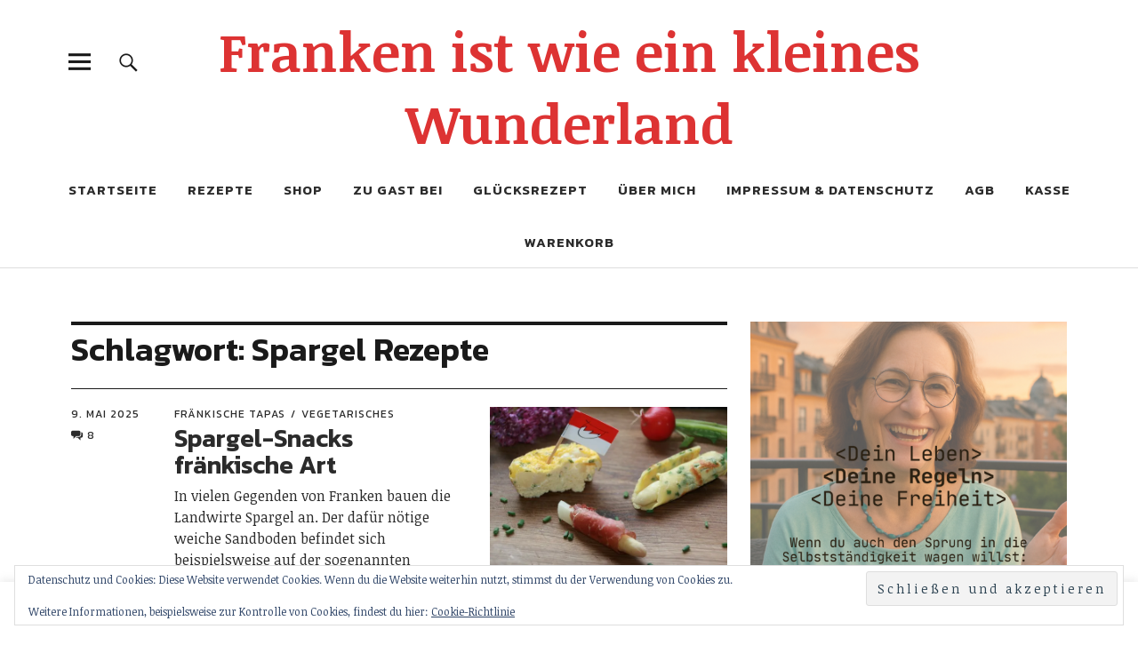

--- FILE ---
content_type: text/html; charset=UTF-8
request_url: https://fraenkische-tapas.de/tag/spargel-rezepte/
body_size: 19649
content:
<!DOCTYPE html>
<html lang="de" class="no-js">
<head>
<meta charset="UTF-8">
<meta name="viewport" content="width=device-width, initial-scale=1">
<link rel="profile" href="https://gmpg.org/xfn/11">
<link rel="pingback" href="https://fraenkische-tapas.de/xmlrpc.php">
<script>(function(html){html.className = html.className.replace(/\bno-js\b/,'js')})(document.documentElement);</script>
<meta name='robots' content='index, follow, max-image-preview:large, max-snippet:-1, max-video-preview:-1' />

	<!-- This site is optimized with the Yoast SEO plugin v26.7 - https://yoast.com/wordpress/plugins/seo/ -->
	<title>Spargel Rezepte Archive &#8211; Franken ist wie ein kleines Wunderland</title>
	<link rel="canonical" href="https://fraenkische-tapas.de/tag/spargel-rezepte/" />
	<meta property="og:locale" content="de_DE" />
	<meta property="og:type" content="article" />
	<meta property="og:title" content="Spargel Rezepte Archive &#8211; Franken ist wie ein kleines Wunderland" />
	<meta property="og:url" content="https://fraenkische-tapas.de/tag/spargel-rezepte/" />
	<meta property="og:site_name" content="Franken ist wie ein kleines Wunderland" />
	<meta name="twitter:card" content="summary_large_image" />
	<meta name="twitter:site" content="@jaellekatz" />
	<script type="application/ld+json" class="yoast-schema-graph">{"@context":"https://schema.org","@graph":[{"@type":"CollectionPage","@id":"https://fraenkische-tapas.de/tag/spargel-rezepte/","url":"https://fraenkische-tapas.de/tag/spargel-rezepte/","name":"Spargel Rezepte Archive &#8211; Franken ist wie ein kleines Wunderland","isPartOf":{"@id":"https://fraenkische-tapas.de/#website"},"primaryImageOfPage":{"@id":"https://fraenkische-tapas.de/tag/spargel-rezepte/#primaryimage"},"image":{"@id":"https://fraenkische-tapas.de/tag/spargel-rezepte/#primaryimage"},"thumbnailUrl":"https://i0.wp.com/fraenkische-tapas.de/wp-content/uploads/2019/05/Dreierlei-fr%C3%A4nkischer-Spargel-7.jpg?fit=600%2C400&ssl=1","breadcrumb":{"@id":"https://fraenkische-tapas.de/tag/spargel-rezepte/#breadcrumb"},"inLanguage":"de"},{"@type":"ImageObject","inLanguage":"de","@id":"https://fraenkische-tapas.de/tag/spargel-rezepte/#primaryimage","url":"https://i0.wp.com/fraenkische-tapas.de/wp-content/uploads/2019/05/Dreierlei-fr%C3%A4nkischer-Spargel-7.jpg?fit=600%2C400&ssl=1","contentUrl":"https://i0.wp.com/fraenkische-tapas.de/wp-content/uploads/2019/05/Dreierlei-fr%C3%A4nkischer-Spargel-7.jpg?fit=600%2C400&ssl=1","width":600,"height":400,"caption":"Dreierlei fränkische Spargel-Snacks"},{"@type":"BreadcrumbList","@id":"https://fraenkische-tapas.de/tag/spargel-rezepte/#breadcrumb","itemListElement":[{"@type":"ListItem","position":1,"name":"Startseite","item":"https://fraenkische-tapas.de/"},{"@type":"ListItem","position":2,"name":"Spargel Rezepte"}]},{"@type":"WebSite","@id":"https://fraenkische-tapas.de/#website","url":"https://fraenkische-tapas.de/","name":"Franken ist wie ein kleines Wunderland","description":"","potentialAction":[{"@type":"SearchAction","target":{"@type":"EntryPoint","urlTemplate":"https://fraenkische-tapas.de/?s={search_term_string}"},"query-input":{"@type":"PropertyValueSpecification","valueRequired":true,"valueName":"search_term_string"}}],"inLanguage":"de"}]}</script>
	<!-- / Yoast SEO plugin. -->


<link rel='dns-prefetch' href='//secure.gravatar.com' />
<link rel='dns-prefetch' href='//stats.wp.com' />
<link rel='dns-prefetch' href='//fonts.googleapis.com' />
<link rel='dns-prefetch' href='//v0.wordpress.com' />
<link rel='preconnect' href='//i0.wp.com' />
<link rel='preconnect' href='//c0.wp.com' />
<link rel="alternate" type="application/rss+xml" title="Franken ist wie ein kleines Wunderland &raquo; Feed" href="https://fraenkische-tapas.de/feed/" />
<link rel="alternate" type="application/rss+xml" title="Franken ist wie ein kleines Wunderland &raquo; Kommentar-Feed" href="https://fraenkische-tapas.de/comments/feed/" />
<link rel="alternate" type="application/rss+xml" title="Franken ist wie ein kleines Wunderland &raquo; Spargel Rezepte Schlagwort-Feed" href="https://fraenkische-tapas.de/tag/spargel-rezepte/feed/" />
<script>(()=>{"use strict";const e=[400,500,600,700,800,900],t=e=>`wprm-min-${e}`,n=e=>`wprm-max-${e}`,s=new Set,o="ResizeObserver"in window,r=o?new ResizeObserver((e=>{for(const t of e)c(t.target)})):null,i=.5/(window.devicePixelRatio||1);function c(s){const o=s.getBoundingClientRect().width||0;for(let r=0;r<e.length;r++){const c=e[r],a=o<=c+i;o>c+i?s.classList.add(t(c)):s.classList.remove(t(c)),a?s.classList.add(n(c)):s.classList.remove(n(c))}}function a(e){s.has(e)||(s.add(e),r&&r.observe(e),c(e))}!function(e=document){e.querySelectorAll(".wprm-recipe").forEach(a)}();if(new MutationObserver((e=>{for(const t of e)for(const e of t.addedNodes)e instanceof Element&&(e.matches?.(".wprm-recipe")&&a(e),e.querySelectorAll?.(".wprm-recipe").forEach(a))})).observe(document.documentElement,{childList:!0,subtree:!0}),!o){let e=0;addEventListener("resize",(()=>{e&&cancelAnimationFrame(e),e=requestAnimationFrame((()=>s.forEach(c)))}),{passive:!0})}})();</script><!-- fraenkische-tapas.de is managing ads with Advanced Ads 2.0.16 – https://wpadvancedads.com/ --><script id="fraen-ready">
			window.advanced_ads_ready=function(e,a){a=a||"complete";var d=function(e){return"interactive"===a?"loading"!==e:"complete"===e};d(document.readyState)?e():document.addEventListener("readystatechange",(function(a){d(a.target.readyState)&&e()}),{once:"interactive"===a})},window.advanced_ads_ready_queue=window.advanced_ads_ready_queue||[];		</script>
		<style id='wp-img-auto-sizes-contain-inline-css' type='text/css'>
img:is([sizes=auto i],[sizes^="auto," i]){contain-intrinsic-size:3000px 1500px}
/*# sourceURL=wp-img-auto-sizes-contain-inline-css */
</style>
<style id='wp-emoji-styles-inline-css' type='text/css'>

	img.wp-smiley, img.emoji {
		display: inline !important;
		border: none !important;
		box-shadow: none !important;
		height: 1em !important;
		width: 1em !important;
		margin: 0 0.07em !important;
		vertical-align: -0.1em !important;
		background: none !important;
		padding: 0 !important;
	}
/*# sourceURL=wp-emoji-styles-inline-css */
</style>
<style id='wp-block-library-inline-css' type='text/css'>
:root{--wp-block-synced-color:#7a00df;--wp-block-synced-color--rgb:122,0,223;--wp-bound-block-color:var(--wp-block-synced-color);--wp-editor-canvas-background:#ddd;--wp-admin-theme-color:#007cba;--wp-admin-theme-color--rgb:0,124,186;--wp-admin-theme-color-darker-10:#006ba1;--wp-admin-theme-color-darker-10--rgb:0,107,160.5;--wp-admin-theme-color-darker-20:#005a87;--wp-admin-theme-color-darker-20--rgb:0,90,135;--wp-admin-border-width-focus:2px}@media (min-resolution:192dpi){:root{--wp-admin-border-width-focus:1.5px}}.wp-element-button{cursor:pointer}:root .has-very-light-gray-background-color{background-color:#eee}:root .has-very-dark-gray-background-color{background-color:#313131}:root .has-very-light-gray-color{color:#eee}:root .has-very-dark-gray-color{color:#313131}:root .has-vivid-green-cyan-to-vivid-cyan-blue-gradient-background{background:linear-gradient(135deg,#00d084,#0693e3)}:root .has-purple-crush-gradient-background{background:linear-gradient(135deg,#34e2e4,#4721fb 50%,#ab1dfe)}:root .has-hazy-dawn-gradient-background{background:linear-gradient(135deg,#faaca8,#dad0ec)}:root .has-subdued-olive-gradient-background{background:linear-gradient(135deg,#fafae1,#67a671)}:root .has-atomic-cream-gradient-background{background:linear-gradient(135deg,#fdd79a,#004a59)}:root .has-nightshade-gradient-background{background:linear-gradient(135deg,#330968,#31cdcf)}:root .has-midnight-gradient-background{background:linear-gradient(135deg,#020381,#2874fc)}:root{--wp--preset--font-size--normal:16px;--wp--preset--font-size--huge:42px}.has-regular-font-size{font-size:1em}.has-larger-font-size{font-size:2.625em}.has-normal-font-size{font-size:var(--wp--preset--font-size--normal)}.has-huge-font-size{font-size:var(--wp--preset--font-size--huge)}.has-text-align-center{text-align:center}.has-text-align-left{text-align:left}.has-text-align-right{text-align:right}.has-fit-text{white-space:nowrap!important}#end-resizable-editor-section{display:none}.aligncenter{clear:both}.items-justified-left{justify-content:flex-start}.items-justified-center{justify-content:center}.items-justified-right{justify-content:flex-end}.items-justified-space-between{justify-content:space-between}.screen-reader-text{border:0;clip-path:inset(50%);height:1px;margin:-1px;overflow:hidden;padding:0;position:absolute;width:1px;word-wrap:normal!important}.screen-reader-text:focus{background-color:#ddd;clip-path:none;color:#444;display:block;font-size:1em;height:auto;left:5px;line-height:normal;padding:15px 23px 14px;text-decoration:none;top:5px;width:auto;z-index:100000}html :where(.has-border-color){border-style:solid}html :where([style*=border-top-color]){border-top-style:solid}html :where([style*=border-right-color]){border-right-style:solid}html :where([style*=border-bottom-color]){border-bottom-style:solid}html :where([style*=border-left-color]){border-left-style:solid}html :where([style*=border-width]){border-style:solid}html :where([style*=border-top-width]){border-top-style:solid}html :where([style*=border-right-width]){border-right-style:solid}html :where([style*=border-bottom-width]){border-bottom-style:solid}html :where([style*=border-left-width]){border-left-style:solid}html :where(img[class*=wp-image-]){height:auto;max-width:100%}:where(figure){margin:0 0 1em}html :where(.is-position-sticky){--wp-admin--admin-bar--position-offset:var(--wp-admin--admin-bar--height,0px)}@media screen and (max-width:600px){html :where(.is-position-sticky){--wp-admin--admin-bar--position-offset:0px}}

/*# sourceURL=wp-block-library-inline-css */
</style><style id='wp-block-image-inline-css' type='text/css'>
.wp-block-image>a,.wp-block-image>figure>a{display:inline-block}.wp-block-image img{box-sizing:border-box;height:auto;max-width:100%;vertical-align:bottom}@media not (prefers-reduced-motion){.wp-block-image img.hide{visibility:hidden}.wp-block-image img.show{animation:show-content-image .4s}}.wp-block-image[style*=border-radius] img,.wp-block-image[style*=border-radius]>a{border-radius:inherit}.wp-block-image.has-custom-border img{box-sizing:border-box}.wp-block-image.aligncenter{text-align:center}.wp-block-image.alignfull>a,.wp-block-image.alignwide>a{width:100%}.wp-block-image.alignfull img,.wp-block-image.alignwide img{height:auto;width:100%}.wp-block-image .aligncenter,.wp-block-image .alignleft,.wp-block-image .alignright,.wp-block-image.aligncenter,.wp-block-image.alignleft,.wp-block-image.alignright{display:table}.wp-block-image .aligncenter>figcaption,.wp-block-image .alignleft>figcaption,.wp-block-image .alignright>figcaption,.wp-block-image.aligncenter>figcaption,.wp-block-image.alignleft>figcaption,.wp-block-image.alignright>figcaption{caption-side:bottom;display:table-caption}.wp-block-image .alignleft{float:left;margin:.5em 1em .5em 0}.wp-block-image .alignright{float:right;margin:.5em 0 .5em 1em}.wp-block-image .aligncenter{margin-left:auto;margin-right:auto}.wp-block-image :where(figcaption){margin-bottom:1em;margin-top:.5em}.wp-block-image.is-style-circle-mask img{border-radius:9999px}@supports ((-webkit-mask-image:none) or (mask-image:none)) or (-webkit-mask-image:none){.wp-block-image.is-style-circle-mask img{border-radius:0;-webkit-mask-image:url('data:image/svg+xml;utf8,<svg viewBox="0 0 100 100" xmlns="http://www.w3.org/2000/svg"><circle cx="50" cy="50" r="50"/></svg>');mask-image:url('data:image/svg+xml;utf8,<svg viewBox="0 0 100 100" xmlns="http://www.w3.org/2000/svg"><circle cx="50" cy="50" r="50"/></svg>');mask-mode:alpha;-webkit-mask-position:center;mask-position:center;-webkit-mask-repeat:no-repeat;mask-repeat:no-repeat;-webkit-mask-size:contain;mask-size:contain}}:root :where(.wp-block-image.is-style-rounded img,.wp-block-image .is-style-rounded img){border-radius:9999px}.wp-block-image figure{margin:0}.wp-lightbox-container{display:flex;flex-direction:column;position:relative}.wp-lightbox-container img{cursor:zoom-in}.wp-lightbox-container img:hover+button{opacity:1}.wp-lightbox-container button{align-items:center;backdrop-filter:blur(16px) saturate(180%);background-color:#5a5a5a40;border:none;border-radius:4px;cursor:zoom-in;display:flex;height:20px;justify-content:center;opacity:0;padding:0;position:absolute;right:16px;text-align:center;top:16px;width:20px;z-index:100}@media not (prefers-reduced-motion){.wp-lightbox-container button{transition:opacity .2s ease}}.wp-lightbox-container button:focus-visible{outline:3px auto #5a5a5a40;outline:3px auto -webkit-focus-ring-color;outline-offset:3px}.wp-lightbox-container button:hover{cursor:pointer;opacity:1}.wp-lightbox-container button:focus{opacity:1}.wp-lightbox-container button:focus,.wp-lightbox-container button:hover,.wp-lightbox-container button:not(:hover):not(:active):not(.has-background){background-color:#5a5a5a40;border:none}.wp-lightbox-overlay{box-sizing:border-box;cursor:zoom-out;height:100vh;left:0;overflow:hidden;position:fixed;top:0;visibility:hidden;width:100%;z-index:100000}.wp-lightbox-overlay .close-button{align-items:center;cursor:pointer;display:flex;justify-content:center;min-height:40px;min-width:40px;padding:0;position:absolute;right:calc(env(safe-area-inset-right) + 16px);top:calc(env(safe-area-inset-top) + 16px);z-index:5000000}.wp-lightbox-overlay .close-button:focus,.wp-lightbox-overlay .close-button:hover,.wp-lightbox-overlay .close-button:not(:hover):not(:active):not(.has-background){background:none;border:none}.wp-lightbox-overlay .lightbox-image-container{height:var(--wp--lightbox-container-height);left:50%;overflow:hidden;position:absolute;top:50%;transform:translate(-50%,-50%);transform-origin:top left;width:var(--wp--lightbox-container-width);z-index:9999999999}.wp-lightbox-overlay .wp-block-image{align-items:center;box-sizing:border-box;display:flex;height:100%;justify-content:center;margin:0;position:relative;transform-origin:0 0;width:100%;z-index:3000000}.wp-lightbox-overlay .wp-block-image img{height:var(--wp--lightbox-image-height);min-height:var(--wp--lightbox-image-height);min-width:var(--wp--lightbox-image-width);width:var(--wp--lightbox-image-width)}.wp-lightbox-overlay .wp-block-image figcaption{display:none}.wp-lightbox-overlay button{background:none;border:none}.wp-lightbox-overlay .scrim{background-color:#fff;height:100%;opacity:.9;position:absolute;width:100%;z-index:2000000}.wp-lightbox-overlay.active{visibility:visible}@media not (prefers-reduced-motion){.wp-lightbox-overlay.active{animation:turn-on-visibility .25s both}.wp-lightbox-overlay.active img{animation:turn-on-visibility .35s both}.wp-lightbox-overlay.show-closing-animation:not(.active){animation:turn-off-visibility .35s both}.wp-lightbox-overlay.show-closing-animation:not(.active) img{animation:turn-off-visibility .25s both}.wp-lightbox-overlay.zoom.active{animation:none;opacity:1;visibility:visible}.wp-lightbox-overlay.zoom.active .lightbox-image-container{animation:lightbox-zoom-in .4s}.wp-lightbox-overlay.zoom.active .lightbox-image-container img{animation:none}.wp-lightbox-overlay.zoom.active .scrim{animation:turn-on-visibility .4s forwards}.wp-lightbox-overlay.zoom.show-closing-animation:not(.active){animation:none}.wp-lightbox-overlay.zoom.show-closing-animation:not(.active) .lightbox-image-container{animation:lightbox-zoom-out .4s}.wp-lightbox-overlay.zoom.show-closing-animation:not(.active) .lightbox-image-container img{animation:none}.wp-lightbox-overlay.zoom.show-closing-animation:not(.active) .scrim{animation:turn-off-visibility .4s forwards}}@keyframes show-content-image{0%{visibility:hidden}99%{visibility:hidden}to{visibility:visible}}@keyframes turn-on-visibility{0%{opacity:0}to{opacity:1}}@keyframes turn-off-visibility{0%{opacity:1;visibility:visible}99%{opacity:0;visibility:visible}to{opacity:0;visibility:hidden}}@keyframes lightbox-zoom-in{0%{transform:translate(calc((-100vw + var(--wp--lightbox-scrollbar-width))/2 + var(--wp--lightbox-initial-left-position)),calc(-50vh + var(--wp--lightbox-initial-top-position))) scale(var(--wp--lightbox-scale))}to{transform:translate(-50%,-50%) scale(1)}}@keyframes lightbox-zoom-out{0%{transform:translate(-50%,-50%) scale(1);visibility:visible}99%{visibility:visible}to{transform:translate(calc((-100vw + var(--wp--lightbox-scrollbar-width))/2 + var(--wp--lightbox-initial-left-position)),calc(-50vh + var(--wp--lightbox-initial-top-position))) scale(var(--wp--lightbox-scale));visibility:hidden}}
/*# sourceURL=https://c0.wp.com/c/6.9/wp-includes/blocks/image/style.min.css */
</style>
<style id='global-styles-inline-css' type='text/css'>
:root{--wp--preset--aspect-ratio--square: 1;--wp--preset--aspect-ratio--4-3: 4/3;--wp--preset--aspect-ratio--3-4: 3/4;--wp--preset--aspect-ratio--3-2: 3/2;--wp--preset--aspect-ratio--2-3: 2/3;--wp--preset--aspect-ratio--16-9: 16/9;--wp--preset--aspect-ratio--9-16: 9/16;--wp--preset--color--black: #000000;--wp--preset--color--cyan-bluish-gray: #abb8c3;--wp--preset--color--white: #ffffff;--wp--preset--color--pale-pink: #f78da7;--wp--preset--color--vivid-red: #cf2e2e;--wp--preset--color--luminous-vivid-orange: #ff6900;--wp--preset--color--luminous-vivid-amber: #fcb900;--wp--preset--color--light-green-cyan: #7bdcb5;--wp--preset--color--vivid-green-cyan: #00d084;--wp--preset--color--pale-cyan-blue: #8ed1fc;--wp--preset--color--vivid-cyan-blue: #0693e3;--wp--preset--color--vivid-purple: #9b51e0;--wp--preset--gradient--vivid-cyan-blue-to-vivid-purple: linear-gradient(135deg,rgb(6,147,227) 0%,rgb(155,81,224) 100%);--wp--preset--gradient--light-green-cyan-to-vivid-green-cyan: linear-gradient(135deg,rgb(122,220,180) 0%,rgb(0,208,130) 100%);--wp--preset--gradient--luminous-vivid-amber-to-luminous-vivid-orange: linear-gradient(135deg,rgb(252,185,0) 0%,rgb(255,105,0) 100%);--wp--preset--gradient--luminous-vivid-orange-to-vivid-red: linear-gradient(135deg,rgb(255,105,0) 0%,rgb(207,46,46) 100%);--wp--preset--gradient--very-light-gray-to-cyan-bluish-gray: linear-gradient(135deg,rgb(238,238,238) 0%,rgb(169,184,195) 100%);--wp--preset--gradient--cool-to-warm-spectrum: linear-gradient(135deg,rgb(74,234,220) 0%,rgb(151,120,209) 20%,rgb(207,42,186) 40%,rgb(238,44,130) 60%,rgb(251,105,98) 80%,rgb(254,248,76) 100%);--wp--preset--gradient--blush-light-purple: linear-gradient(135deg,rgb(255,206,236) 0%,rgb(152,150,240) 100%);--wp--preset--gradient--blush-bordeaux: linear-gradient(135deg,rgb(254,205,165) 0%,rgb(254,45,45) 50%,rgb(107,0,62) 100%);--wp--preset--gradient--luminous-dusk: linear-gradient(135deg,rgb(255,203,112) 0%,rgb(199,81,192) 50%,rgb(65,88,208) 100%);--wp--preset--gradient--pale-ocean: linear-gradient(135deg,rgb(255,245,203) 0%,rgb(182,227,212) 50%,rgb(51,167,181) 100%);--wp--preset--gradient--electric-grass: linear-gradient(135deg,rgb(202,248,128) 0%,rgb(113,206,126) 100%);--wp--preset--gradient--midnight: linear-gradient(135deg,rgb(2,3,129) 0%,rgb(40,116,252) 100%);--wp--preset--font-size--small: 13px;--wp--preset--font-size--medium: 20px;--wp--preset--font-size--large: 36px;--wp--preset--font-size--x-large: 42px;--wp--preset--spacing--20: 0.44rem;--wp--preset--spacing--30: 0.67rem;--wp--preset--spacing--40: 1rem;--wp--preset--spacing--50: 1.5rem;--wp--preset--spacing--60: 2.25rem;--wp--preset--spacing--70: 3.38rem;--wp--preset--spacing--80: 5.06rem;--wp--preset--shadow--natural: 6px 6px 9px rgba(0, 0, 0, 0.2);--wp--preset--shadow--deep: 12px 12px 50px rgba(0, 0, 0, 0.4);--wp--preset--shadow--sharp: 6px 6px 0px rgba(0, 0, 0, 0.2);--wp--preset--shadow--outlined: 6px 6px 0px -3px rgb(255, 255, 255), 6px 6px rgb(0, 0, 0);--wp--preset--shadow--crisp: 6px 6px 0px rgb(0, 0, 0);}:where(.is-layout-flex){gap: 0.5em;}:where(.is-layout-grid){gap: 0.5em;}body .is-layout-flex{display: flex;}.is-layout-flex{flex-wrap: wrap;align-items: center;}.is-layout-flex > :is(*, div){margin: 0;}body .is-layout-grid{display: grid;}.is-layout-grid > :is(*, div){margin: 0;}:where(.wp-block-columns.is-layout-flex){gap: 2em;}:where(.wp-block-columns.is-layout-grid){gap: 2em;}:where(.wp-block-post-template.is-layout-flex){gap: 1.25em;}:where(.wp-block-post-template.is-layout-grid){gap: 1.25em;}.has-black-color{color: var(--wp--preset--color--black) !important;}.has-cyan-bluish-gray-color{color: var(--wp--preset--color--cyan-bluish-gray) !important;}.has-white-color{color: var(--wp--preset--color--white) !important;}.has-pale-pink-color{color: var(--wp--preset--color--pale-pink) !important;}.has-vivid-red-color{color: var(--wp--preset--color--vivid-red) !important;}.has-luminous-vivid-orange-color{color: var(--wp--preset--color--luminous-vivid-orange) !important;}.has-luminous-vivid-amber-color{color: var(--wp--preset--color--luminous-vivid-amber) !important;}.has-light-green-cyan-color{color: var(--wp--preset--color--light-green-cyan) !important;}.has-vivid-green-cyan-color{color: var(--wp--preset--color--vivid-green-cyan) !important;}.has-pale-cyan-blue-color{color: var(--wp--preset--color--pale-cyan-blue) !important;}.has-vivid-cyan-blue-color{color: var(--wp--preset--color--vivid-cyan-blue) !important;}.has-vivid-purple-color{color: var(--wp--preset--color--vivid-purple) !important;}.has-black-background-color{background-color: var(--wp--preset--color--black) !important;}.has-cyan-bluish-gray-background-color{background-color: var(--wp--preset--color--cyan-bluish-gray) !important;}.has-white-background-color{background-color: var(--wp--preset--color--white) !important;}.has-pale-pink-background-color{background-color: var(--wp--preset--color--pale-pink) !important;}.has-vivid-red-background-color{background-color: var(--wp--preset--color--vivid-red) !important;}.has-luminous-vivid-orange-background-color{background-color: var(--wp--preset--color--luminous-vivid-orange) !important;}.has-luminous-vivid-amber-background-color{background-color: var(--wp--preset--color--luminous-vivid-amber) !important;}.has-light-green-cyan-background-color{background-color: var(--wp--preset--color--light-green-cyan) !important;}.has-vivid-green-cyan-background-color{background-color: var(--wp--preset--color--vivid-green-cyan) !important;}.has-pale-cyan-blue-background-color{background-color: var(--wp--preset--color--pale-cyan-blue) !important;}.has-vivid-cyan-blue-background-color{background-color: var(--wp--preset--color--vivid-cyan-blue) !important;}.has-vivid-purple-background-color{background-color: var(--wp--preset--color--vivid-purple) !important;}.has-black-border-color{border-color: var(--wp--preset--color--black) !important;}.has-cyan-bluish-gray-border-color{border-color: var(--wp--preset--color--cyan-bluish-gray) !important;}.has-white-border-color{border-color: var(--wp--preset--color--white) !important;}.has-pale-pink-border-color{border-color: var(--wp--preset--color--pale-pink) !important;}.has-vivid-red-border-color{border-color: var(--wp--preset--color--vivid-red) !important;}.has-luminous-vivid-orange-border-color{border-color: var(--wp--preset--color--luminous-vivid-orange) !important;}.has-luminous-vivid-amber-border-color{border-color: var(--wp--preset--color--luminous-vivid-amber) !important;}.has-light-green-cyan-border-color{border-color: var(--wp--preset--color--light-green-cyan) !important;}.has-vivid-green-cyan-border-color{border-color: var(--wp--preset--color--vivid-green-cyan) !important;}.has-pale-cyan-blue-border-color{border-color: var(--wp--preset--color--pale-cyan-blue) !important;}.has-vivid-cyan-blue-border-color{border-color: var(--wp--preset--color--vivid-cyan-blue) !important;}.has-vivid-purple-border-color{border-color: var(--wp--preset--color--vivid-purple) !important;}.has-vivid-cyan-blue-to-vivid-purple-gradient-background{background: var(--wp--preset--gradient--vivid-cyan-blue-to-vivid-purple) !important;}.has-light-green-cyan-to-vivid-green-cyan-gradient-background{background: var(--wp--preset--gradient--light-green-cyan-to-vivid-green-cyan) !important;}.has-luminous-vivid-amber-to-luminous-vivid-orange-gradient-background{background: var(--wp--preset--gradient--luminous-vivid-amber-to-luminous-vivid-orange) !important;}.has-luminous-vivid-orange-to-vivid-red-gradient-background{background: var(--wp--preset--gradient--luminous-vivid-orange-to-vivid-red) !important;}.has-very-light-gray-to-cyan-bluish-gray-gradient-background{background: var(--wp--preset--gradient--very-light-gray-to-cyan-bluish-gray) !important;}.has-cool-to-warm-spectrum-gradient-background{background: var(--wp--preset--gradient--cool-to-warm-spectrum) !important;}.has-blush-light-purple-gradient-background{background: var(--wp--preset--gradient--blush-light-purple) !important;}.has-blush-bordeaux-gradient-background{background: var(--wp--preset--gradient--blush-bordeaux) !important;}.has-luminous-dusk-gradient-background{background: var(--wp--preset--gradient--luminous-dusk) !important;}.has-pale-ocean-gradient-background{background: var(--wp--preset--gradient--pale-ocean) !important;}.has-electric-grass-gradient-background{background: var(--wp--preset--gradient--electric-grass) !important;}.has-midnight-gradient-background{background: var(--wp--preset--gradient--midnight) !important;}.has-small-font-size{font-size: var(--wp--preset--font-size--small) !important;}.has-medium-font-size{font-size: var(--wp--preset--font-size--medium) !important;}.has-large-font-size{font-size: var(--wp--preset--font-size--large) !important;}.has-x-large-font-size{font-size: var(--wp--preset--font-size--x-large) !important;}
/*# sourceURL=global-styles-inline-css */
</style>

<style id='classic-theme-styles-inline-css' type='text/css'>
/*! This file is auto-generated */
.wp-block-button__link{color:#fff;background-color:#32373c;border-radius:9999px;box-shadow:none;text-decoration:none;padding:calc(.667em + 2px) calc(1.333em + 2px);font-size:1.125em}.wp-block-file__button{background:#32373c;color:#fff;text-decoration:none}
/*# sourceURL=/wp-includes/css/classic-themes.min.css */
</style>
<link rel='stylesheet' id='wprm-public-css' href='https://fraenkische-tapas.de/wp-content/plugins/wp-recipe-maker/dist/public-modern.css?ver=10.2.4' type='text/css' media='all' />
<link rel='stylesheet' id='cookie-law-info-css' href='https://fraenkische-tapas.de/wp-content/plugins/cookie-law-info/legacy/public/css/cookie-law-info-public.css?ver=3.3.9.1' type='text/css' media='all' />
<link rel='stylesheet' id='cookie-law-info-gdpr-css' href='https://fraenkische-tapas.de/wp-content/plugins/cookie-law-info/legacy/public/css/cookie-law-info-gdpr.css?ver=3.3.9.1' type='text/css' media='all' />
<link rel='stylesheet' id='uku-fonts-css' href='https://fonts.googleapis.com/css?family=Noticia+Text%3A400%2C400italic%2C700%2C700italic%7CKanit%3A400%2C500%2C600%2C700&#038;subset=latin%2Clatin-ext' type='text/css' media='all' />
<link rel='stylesheet' id='uku-style-css' href='https://fraenkische-tapas.de/wp-content/themes/uku/style.css?ver=20160507' type='text/css' media='all' />
<link rel='stylesheet' id='genericons-css' href='https://c0.wp.com/p/jetpack/15.4/_inc/genericons/genericons/genericons.css' type='text/css' media='all' />
<link rel='stylesheet' id='jetpack-subscriptions-css' href='https://c0.wp.com/p/jetpack/15.4/_inc/build/subscriptions/subscriptions.min.css' type='text/css' media='all' />
<script type="text/javascript" src="https://c0.wp.com/c/6.9/wp-includes/js/jquery/jquery.min.js" id="jquery-core-js"></script>
<script type="text/javascript" src="https://c0.wp.com/c/6.9/wp-includes/js/jquery/jquery-migrate.min.js" id="jquery-migrate-js"></script>
<script type="text/javascript" id="cookie-law-info-js-extra">
/* <![CDATA[ */
var Cli_Data = {"nn_cookie_ids":[],"cookielist":[],"non_necessary_cookies":[],"ccpaEnabled":"","ccpaRegionBased":"","ccpaBarEnabled":"","strictlyEnabled":["necessary","obligatoire"],"ccpaType":"gdpr","js_blocking":"","custom_integration":"","triggerDomRefresh":"","secure_cookies":""};
var cli_cookiebar_settings = {"animate_speed_hide":"500","animate_speed_show":"500","background":"#FFF","border":"#b1a6a6c2","border_on":"","button_1_button_colour":"#000","button_1_button_hover":"#000000","button_1_link_colour":"#fff","button_1_as_button":"1","button_1_new_win":"","button_2_button_colour":"#333","button_2_button_hover":"#292929","button_2_link_colour":"#444","button_2_as_button":"","button_2_hidebar":"","button_3_button_colour":"#000","button_3_button_hover":"#000000","button_3_link_colour":"#fff","button_3_as_button":"1","button_3_new_win":"","button_4_button_colour":"#000","button_4_button_hover":"#000000","button_4_link_colour":"#62a329","button_4_as_button":"","button_7_button_colour":"#61a229","button_7_button_hover":"#4e8221","button_7_link_colour":"#fff","button_7_as_button":"1","button_7_new_win":"","font_family":"inherit","header_fix":"","notify_animate_hide":"1","notify_animate_show":"","notify_div_id":"#cookie-law-info-bar","notify_position_horizontal":"right","notify_position_vertical":"bottom","scroll_close":"","scroll_close_reload":"","accept_close_reload":"","reject_close_reload":"","showagain_tab":"1","showagain_background":"#fff","showagain_border":"#000","showagain_div_id":"#cookie-law-info-again","showagain_x_position":"100px","text":"#000","show_once_yn":"","show_once":"10000","logging_on":"","as_popup":"","popup_overlay":"1","bar_heading_text":"","cookie_bar_as":"banner","popup_showagain_position":"bottom-right","widget_position":"left"};
var log_object = {"ajax_url":"https://fraenkische-tapas.de/wp-admin/admin-ajax.php"};
//# sourceURL=cookie-law-info-js-extra
/* ]]> */
</script>
<script type="text/javascript" src="https://fraenkische-tapas.de/wp-content/plugins/cookie-law-info/legacy/public/js/cookie-law-info-public.js?ver=3.3.9.1" id="cookie-law-info-js"></script>
<script type="text/javascript" src="https://fraenkische-tapas.de/wp-content/themes/uku/assets/js/jquery.viewportchecker.min.js?ver=1.8.7" id="viewportchecker-js"></script>
<script type="text/javascript" src="https://fraenkische-tapas.de/wp-content/themes/uku/assets/js/sticky-kit.min.js?ver=6.9" id="sticky-kit-js"></script>
<script type="text/javascript" src="https://fraenkische-tapas.de/wp-content/themes/uku/assets/js/jquery.fitvids.js?ver=1.1" id="fitvids-js"></script>
<link rel="https://api.w.org/" href="https://fraenkische-tapas.de/wp-json/" /><link rel="alternate" title="JSON" type="application/json" href="https://fraenkische-tapas.de/wp-json/wp/v2/tags/214" /><link rel="EditURI" type="application/rsd+xml" title="RSD" href="https://fraenkische-tapas.de/xmlrpc.php?rsd" />
<meta name="generator" content="WordPress 6.9" />
<style type="text/css"> .tippy-box[data-theme~="wprm"] { background-color: #333333; color: #FFFFFF; } .tippy-box[data-theme~="wprm"][data-placement^="top"] > .tippy-arrow::before { border-top-color: #333333; } .tippy-box[data-theme~="wprm"][data-placement^="bottom"] > .tippy-arrow::before { border-bottom-color: #333333; } .tippy-box[data-theme~="wprm"][data-placement^="left"] > .tippy-arrow::before { border-left-color: #333333; } .tippy-box[data-theme~="wprm"][data-placement^="right"] > .tippy-arrow::before { border-right-color: #333333; } .tippy-box[data-theme~="wprm"] a { color: #FFFFFF; } .wprm-comment-rating svg { width: 18px !important; height: 18px !important; } img.wprm-comment-rating { width: 90px !important; height: 18px !important; } body { --comment-rating-star-color: #343434; } body { --wprm-popup-font-size: 16px; } body { --wprm-popup-background: #ffffff; } body { --wprm-popup-title: #000000; } body { --wprm-popup-content: #444444; } body { --wprm-popup-button-background: #444444; } body { --wprm-popup-button-text: #ffffff; } body { --wprm-popup-accent: #747B2D; }</style><style type="text/css">.wprm-glossary-term {color: #5A822B;text-decoration: underline;cursor: help;}</style>	<style>img#wpstats{display:none}</style>
			<style type="text/css">
									.entry-content a:hover,
			.comment-text a:hover,
			.author-bio a:hover {
				color:  !important;
			}
			.blog #primary .hentry.has-post-thumbnail:nth-child(4n+1) .entry-cats a:hover,
			.featured-slider .entry-cats a:hover,
			.section-one-column-one .entry-cats a:hover,
			.section-three-column-one .entry-cats a:hover,
			#front-section-four .entry-cats a:hover,
			.single-post .entry-cats a:hover,
			#colophon .footer-feature-btn:hover,
			.comments-show #comments-toggle,
			.widget_mc4wp_form_widget input[type="submit"]:hover,
			#comments-toggle:hover,
			input[type="submit"]:hover,
			input#submit:hover,
			#primary #infinite-handle span:hover,
			#front-section-three a.all-posts-link:hover,
			.desktop-search input[type="submit"]:hover,
			.widget_search input[type="submit"]:hover,
			.post-password-form input[type="submit"]:hover,
			#offcanvas-widgets-open:hover,
			.offcanvas-widgets-show #offcanvas-widgets-open,
			.uku-standard.blog-classic .entry-content p a.more-link:hover {
				background: ;
			}
			#colophon .footer-feature-textwrap .footer-feature-btn:hover,
			.comments-show #comments-toggle,
			#comments-toggle:hover,
			input[type="submit"]:hover,
			input#submit:hover,
			.blog #primary #infinite-handle span:hover,
			#front-section-three a.all-posts-link:hover,
			.desktop-search input[type="submit"]:hover,
			.widget_search input[type="submit"]:hover,
			.post-password-form input[type="submit"]:hover,
			#offcanvas-widgets-open:hover,
			.offcanvas-widgets-show #offcanvas-widgets-open,
			.uku-standard.blog-classic .entry-content p a.more-link:hover {
				border-color:  !important;
			}
							#colophon,
			.uku-serif .big-instagram-wrap {background: ;}
						#colophon,
		#colophon .footer-menu ul a,
		#colophon .footer-menu ul a:hover,
		#colophon #site-info, #colophon #site-info a,
		#colophon #site-info, #colophon #site-info a:hover,
		#footer-social span,
		#colophon .social-nav ul li a,
		.uku-serif .big-instagram-wrap .null-instagram-feed .clear a,
		.uku-serif .big-instagram-wrap .widget h2.widget-title {
			color: ;
		}
		.footer-menus-wrap {
			border-bottom: 1px solid ;
		}
							.mobile-search, .inner-offcanvas-wrap {background: ;}
							#mobile-social ul li a,
			#overlay-nav ul li a,
			#offcanvas-widgets-open,
			.dropdown-toggle,
			#sidebar-offcanvas .widget h2.widget-title,
			#sidebar-offcanvas .widget,
			#sidebar-offcanvas .widget a {
				color: #dd3333;
			}
			#sidebar-offcanvas .widget h2.widget-title {border-color: #dd3333;}
			#offcanvas-widgets-open {border-color: #dd3333;}
			@media screen and (min-width: 66.25em) {
			#overlay-nav ul li,
			#overlay-nav ul ul.sub-menu,
			#overlay-nav ul ul.children {border-color: #dd3333;}
			#overlay-close {color: #dd3333;}
			#overlay-nav {
				border-color: #dd3333;
			}
			}
							#front-section-three {background: ;}
							.widget_mc4wp_form_widget, .jetpack_subscription_widget {background: ;}
							.uku-serif .front-about-img:after {background: ;}
							#shopfront-cats {background: ;}
											#front-section-fourcolumn .entry-summary {display: block;}
							#front-section-sixcolumn .entry-summary {display: block;}
							.blog .entry-date {display: none !important;}
											.entry-author, .entry-date:before {display: none !important;}
							.blog #primary .hentry.has-post-thumbnail:nth-child(4n+1) .entry-thumbnail a:after,
			.featured-slider .entry-thumbnail a:after,
			.uku-serif .featured-slider .entry-thumbnail:after,
			.header-image:after,
			#front-section-four .entry-thumbnail a:after,
			.uku-serif #front-section-four .entry-thumbnail a .thumb-wrap:after,
			.single-post .big-thumb .entry-thumbnail a:after,
			.blog #primary .hentry.has-post-thumbnail:nth-child(4n+1) .thumb-wrap:after,
			.section-two-column-one .thumb-wrap:after,
			.header-fullscreen #headerimg-wrap:after {background-color: ;}
									.header-fullscreen #headerimg-wrap:after {	background-color: transparent;}
							#front-section-four .meta-main-wrap,
			.featured-slider .meta-main-wrap,
			.blog #primary .hentry.has-post-thumbnail:nth-child(4n+1) .meta-main-wrap,
			.uku-serif .section-two-column-one .entry-text-wrap,
			.big-thumb .title-wrap {
				background: -moz-linear-gradient(top, rgba(0,0,0,0) 0%, rgba(0,0,0,) 100%);
				background: -webkit-linear-gradient(top, rgba(0,0,0,0) 0%,rgba(0,0,0,) 100%);
				background: linear-gradient(to bottom, rgba(0,0,0,0) 0%,rgba(0,0,0,) 100%);
			}
			
				</style>
		<style type="text/css">.recentcomments a{display:inline !important;padding:0 !important;margin:0 !important;}</style>	<style type="text/css" id="uku-header-css">
	
		h1.site-title a,
	p.site-title a,
	p.site-description {
		color: #dd3333;
	}
		</style>
	<style type="text/css" id="custom-background-css">
body.custom-background { background-color: #ffffff; }
</style>
	<link rel="icon" href="https://i0.wp.com/fraenkische-tapas.de/wp-content/uploads/2016/09/cropped-Blogbild-Walberla-1-2.jpg?fit=32%2C32&#038;ssl=1" sizes="32x32" />
<link rel="icon" href="https://i0.wp.com/fraenkische-tapas.de/wp-content/uploads/2016/09/cropped-Blogbild-Walberla-1-2.jpg?fit=192%2C192&#038;ssl=1" sizes="192x192" />
<link rel="apple-touch-icon" href="https://i0.wp.com/fraenkische-tapas.de/wp-content/uploads/2016/09/cropped-Blogbild-Walberla-1-2.jpg?fit=180%2C180&#038;ssl=1" />
<meta name="msapplication-TileImage" content="https://i0.wp.com/fraenkische-tapas.de/wp-content/uploads/2016/09/cropped-Blogbild-Walberla-1-2.jpg?fit=270%2C270&#038;ssl=1" />
<link rel='stylesheet' id='basecss-css' href='https://fraenkische-tapas.de/wp-content/plugins/eu-cookie-law/css/style.css?ver=6.9' type='text/css' media='all' />
<link rel='stylesheet' id='jetpack_display_posts_widget-css' href='https://c0.wp.com/p/jetpack/15.4/modules/widgets/wordpress-post-widget/style.css' type='text/css' media='all' />
<link rel='stylesheet' id='jetpack-top-posts-widget-css' href='https://c0.wp.com/p/jetpack/15.4/modules/widgets/top-posts/style.css' type='text/css' media='all' />
<link rel='stylesheet' id='eu-cookie-law-style-css' href='https://c0.wp.com/p/jetpack/15.4/modules/widgets/eu-cookie-law/style.css' type='text/css' media='all' />
</head>

<body data-rsssl=1 class="archive tag tag-spargel-rezepte tag-214 custom-background wp-theme-uku uku-standard blog-default has-thumb headerimg-on toggledcomments header-boxed offcanvas-widgets-off aa-prefix-fraen-">

	<div class="container-all">

	<header id="masthead" class="site-header cf" role="banner">

		<div class="site-header-content">

			
			<div id="site-branding">
									<p class="site-title"><a href="https://fraenkische-tapas.de/" rel="home">Franken ist wie ein kleines Wunderland</a></p>
				
				
				<p class="site-description"></p>
				<button id="overlay-open" class="overlay-open overlay-btn"><span>Menü</span></button>

				
							</div><!-- end #site-branding -->

							<nav id="desktop-navigation" class="desktop-navigation cf" role="navigation">
					<ul id="menu-menu-1" class="menu"><li id="menu-item-14" class="menu-item menu-item-type-custom menu-item-object-custom menu-item-home menu-item-14"><a href="https://fraenkische-tapas.de/">Startseite</a></li>
<li id="menu-item-1916" class="menu-item menu-item-type-taxonomy menu-item-object-category menu-item-has-children menu-item-1916"><a href="https://fraenkische-tapas.de/category/allgemein-2/">Rezepte</a>
<ul class="sub-menu">
	<li id="menu-item-1918" class="menu-item menu-item-type-taxonomy menu-item-object-category menu-item-1918"><a href="https://fraenkische-tapas.de/category/allgemein-2/fisch/">Fisch</a></li>
	<li id="menu-item-1922" class="menu-item menu-item-type-taxonomy menu-item-object-category menu-item-1922"><a href="https://fraenkische-tapas.de/category/allgemein-2/vegetarisches/">Vegetarisches</a></li>
	<li id="menu-item-1923" class="menu-item menu-item-type-taxonomy menu-item-object-category menu-item-1923"><a href="https://fraenkische-tapas.de/category/allgemein-2/wild/">Wild</a></li>
	<li id="menu-item-1921" class="menu-item menu-item-type-taxonomy menu-item-object-category menu-item-1921"><a href="https://fraenkische-tapas.de/category/allgemein-2/suesses-und-mehlspeisen/">Süßes und Mehlspeisen</a></li>
	<li id="menu-item-1920" class="menu-item menu-item-type-taxonomy menu-item-object-category menu-item-1920"><a href="https://fraenkische-tapas.de/category/allgemein-2/gefluegel/">Geflügel</a></li>
	<li id="menu-item-1919" class="menu-item menu-item-type-taxonomy menu-item-object-category menu-item-1919"><a href="https://fraenkische-tapas.de/category/allgemein-2/fleisch/">Fleisch</a></li>
	<li id="menu-item-1917" class="menu-item menu-item-type-taxonomy menu-item-object-category menu-item-1917"><a href="https://fraenkische-tapas.de/category/allgemein-2/bratwurst/">Bratwurst</a></li>
	<li id="menu-item-2161" class="menu-item menu-item-type-taxonomy menu-item-object-category menu-item-2161"><a href="https://fraenkische-tapas.de/category/allgemein-2/ich-backe/">Ich backe Kuchen, Kekse, Plätzchen</a></li>
	<li id="menu-item-2416" class="menu-item menu-item-type-taxonomy menu-item-object-category menu-item-2416"><a href="https://fraenkische-tapas.de/category/wenns-pressiert/">Wenn´s pressiert</a></li>
	<li id="menu-item-2080" class="menu-item menu-item-type-post_type menu-item-object-page menu-item-2080"><a href="https://fraenkische-tapas.de/rezepte/">Rezepte A bis Z</a></li>
</ul>
</li>
<li id="menu-item-4393" class="menu-item menu-item-type-post_type menu-item-object-page menu-item-4393"><a href="https://fraenkische-tapas.de/?page_id=4358">Shop</a></li>
<li id="menu-item-928" class="menu-item menu-item-type-taxonomy menu-item-object-category menu-item-928"><a href="https://fraenkische-tapas.de/category/allgemein-3/">zu Gast bei</a></li>
<li id="menu-item-509" class="menu-item menu-item-type-post_type menu-item-object-page menu-item-509"><a href="https://fraenkische-tapas.de/gluecksrezept/">Glücksrezept</a></li>
<li id="menu-item-42" class="menu-item menu-item-type-post_type menu-item-object-page menu-item-42"><a href="https://fraenkische-tapas.de/ueber-mich/">über mich</a></li>
<li id="menu-item-140" class="menu-item menu-item-type-post_type menu-item-object-page menu-item-140"><a href="https://fraenkische-tapas.de/impressum/">Impressum &#038; Datenschutz</a></li>
<li id="menu-item-4394" class="menu-item menu-item-type-post_type menu-item-object-page menu-item-4394"><a href="https://fraenkische-tapas.de/agb/">AGB</a></li>
<li id="menu-item-4395" class="menu-item menu-item-type-post_type menu-item-object-page menu-item-4395"><a href="https://fraenkische-tapas.de/kasse/">Kasse</a></li>
<li id="menu-item-4396" class="menu-item menu-item-type-post_type menu-item-object-page menu-item-4396"><a href="https://fraenkische-tapas.de/warenkorb/">Warenkorb</a></li>
</ul>				</nav><!-- .main-navigation -->
			
						<button id="search-open" class="search-open search-btn"><span>Suche</span></button>
				<div class="desktop-search">
										
<form method="get" class="searchform" action="https://fraenkische-tapas.de/" role="search">
	<label for="s" class="screen-reader-text"><span>Suche</span></label>
	<input type="text" class="search-field" name="s" placeholder="Suche..." />
	<input type="submit" class="submit" name="submit" value="Suchen" />
</form>
				</div><!-- end .desktop-search -->
			
		</div><!-- .site-header-content -->

		<div class="sticky-header hidden">
			<button id="overlay-open-sticky" class="overlay-open overlay-btn"><span>Menü</span></button>
							<button id="search-open-sticky" class="search-open search-btn"><span>Suche</span></button>
			
							<p class="site-title"><a href="https://fraenkische-tapas.de/" rel="home">Franken ist wie ein kleines Wunderland</a></p>
			
			
			

		</div><!-- end .sticky-header -->

			<div class="inner-offcanvas-wrap">
				<div class="close-btn-wrap">
					<button id="overlay-close" class="overlay-btn"><span>Schliessen</span></button>
				</div><!-- end .close-btn-wrap -->

				<div class="overlay-desktop-content cf">

					
					<nav id="overlay-nav" class="main-nav cf" role="navigation">
					<ul id="menu-menu-2" class="menu"><li class="menu-item menu-item-type-custom menu-item-object-custom menu-item-home menu-item-14"><a href="https://fraenkische-tapas.de/">Startseite</a></li>
<li class="menu-item menu-item-type-taxonomy menu-item-object-category menu-item-has-children menu-item-1916"><a href="https://fraenkische-tapas.de/category/allgemein-2/">Rezepte</a>
<ul class="sub-menu">
	<li class="menu-item menu-item-type-taxonomy menu-item-object-category menu-item-1918"><a href="https://fraenkische-tapas.de/category/allgemein-2/fisch/">Fisch</a></li>
	<li class="menu-item menu-item-type-taxonomy menu-item-object-category menu-item-1922"><a href="https://fraenkische-tapas.de/category/allgemein-2/vegetarisches/">Vegetarisches</a></li>
	<li class="menu-item menu-item-type-taxonomy menu-item-object-category menu-item-1923"><a href="https://fraenkische-tapas.de/category/allgemein-2/wild/">Wild</a></li>
	<li class="menu-item menu-item-type-taxonomy menu-item-object-category menu-item-1921"><a href="https://fraenkische-tapas.de/category/allgemein-2/suesses-und-mehlspeisen/">Süßes und Mehlspeisen</a></li>
	<li class="menu-item menu-item-type-taxonomy menu-item-object-category menu-item-1920"><a href="https://fraenkische-tapas.de/category/allgemein-2/gefluegel/">Geflügel</a></li>
	<li class="menu-item menu-item-type-taxonomy menu-item-object-category menu-item-1919"><a href="https://fraenkische-tapas.de/category/allgemein-2/fleisch/">Fleisch</a></li>
	<li class="menu-item menu-item-type-taxonomy menu-item-object-category menu-item-1917"><a href="https://fraenkische-tapas.de/category/allgemein-2/bratwurst/">Bratwurst</a></li>
	<li class="menu-item menu-item-type-taxonomy menu-item-object-category menu-item-2161"><a href="https://fraenkische-tapas.de/category/allgemein-2/ich-backe/">Ich backe Kuchen, Kekse, Plätzchen</a></li>
	<li class="menu-item menu-item-type-taxonomy menu-item-object-category menu-item-2416"><a href="https://fraenkische-tapas.de/category/wenns-pressiert/">Wenn´s pressiert</a></li>
	<li class="menu-item menu-item-type-post_type menu-item-object-page menu-item-2080"><a href="https://fraenkische-tapas.de/rezepte/">Rezepte A bis Z</a></li>
</ul>
</li>
<li class="menu-item menu-item-type-post_type menu-item-object-page menu-item-4393"><a href="https://fraenkische-tapas.de/?page_id=4358">Shop</a></li>
<li class="menu-item menu-item-type-taxonomy menu-item-object-category menu-item-928"><a href="https://fraenkische-tapas.de/category/allgemein-3/">zu Gast bei</a></li>
<li class="menu-item menu-item-type-post_type menu-item-object-page menu-item-509"><a href="https://fraenkische-tapas.de/gluecksrezept/">Glücksrezept</a></li>
<li class="menu-item menu-item-type-post_type menu-item-object-page menu-item-42"><a href="https://fraenkische-tapas.de/ueber-mich/">über mich</a></li>
<li class="menu-item menu-item-type-post_type menu-item-object-page menu-item-140"><a href="https://fraenkische-tapas.de/impressum/">Impressum &#038; Datenschutz</a></li>
<li class="menu-item menu-item-type-post_type menu-item-object-page menu-item-4394"><a href="https://fraenkische-tapas.de/agb/">AGB</a></li>
<li class="menu-item menu-item-type-post_type menu-item-object-page menu-item-4395"><a href="https://fraenkische-tapas.de/kasse/">Kasse</a></li>
<li class="menu-item menu-item-type-post_type menu-item-object-page menu-item-4396"><a href="https://fraenkische-tapas.de/warenkorb/">Warenkorb</a></li>
</ul>					</nav><!-- .main-navigation -->

					
										<div class="mobile-search">
						
<form method="get" class="searchform" action="https://fraenkische-tapas.de/" role="search">
	<label for="s" class="screen-reader-text"><span>Suche</span></label>
	<input type="text" class="search-field" name="s" placeholder="Suche..." />
	<input type="submit" class="submit" name="submit" value="Suchen" />
</form>
					</div><!-- end .mobile-search -->
					
					
				</div><!-- end .overlay-desktop-content -->

			</div><!-- end .inner-offcanvas-wrap -->

	</header><!-- end #masthead -->

	<div id="overlay-wrap" class="overlay-wrap cf"></div><!-- end #overlay-wrap -->

	
<div class="content-wrap">

	<div id="blog-wrap" class="blog-wrap cf">

	<div id="primary" class="site-content cf" role="main">

		
			<header class="archive-header">
				<h1 class="archive-title">Schlagwort: <span>Spargel Rezepte</span></h1>			</header><!-- end .archive-header -->

			<div class="posts-wrap">

			


<article id="post-3836" class="cf post-3836 post type-post status-publish format-standard has-post-thumbnail hentry category-allgemein category-vegetarisches tag-altfraenkische-rezepte tag-clean-eating-rezepte tag-dreierlei-fraenkische-spargel-snacks tag-essen-in-franken tag-franken-kulinarisch-entdecken tag-fraenkische-brotzeit tag-fraenkische-gerichte tag-fraenkische-geschichten tag-fraenkische-kueche tag-fraenkische-leckereien tag-fraenkische-rezepte tag-fraenkische-schweiz tag-fraenkische-speisen tag-fraenkische-spezialitaeten tag-fraenkische-tapas tag-fraenkische-tapas-rezepte tag-fraenkischer-spargel tag-fraenkisches-essen tag-genussregion-oberfranken tag-lecker-fuer-jeden-tag tag-leckeres-fuer-jeden-tag tag-oberfranken tag-rezepte-aus-franken tag-spargel tag-spargel-rezepte tag-traditionelle-gerichte-in-franken">

			<div class="entry-thumbnail fadein">
			<a href="https://fraenkische-tapas.de/spargel-snacks-fraenkische-art/"><span class="thumb-wrap"><img width="600" height="400" src="https://i0.wp.com/fraenkische-tapas.de/wp-content/uploads/2019/05/Dreierlei-fr%C3%A4nkischer-Spargel-7.jpg?resize=600%2C400&amp;ssl=1" class="attachment-uku-standard-blog size-uku-standard-blog wp-post-image" alt="Fränkischer Spargel in drei Versionen" decoding="async" /></span></a>
		</div><!-- end .entry-thumbnail -->
	
	<div class="meta-main-wrap">

					<div class="entry-meta">
				<span class="entry-author"> <span class="author vcard"><a class="url fn n" href="https://fraenkische-tapas.de/author/sylvia-hubele/">von Sylvia Hubele</a></span></span>				<span class="entry-date">
					<a href="https://fraenkische-tapas.de/spargel-snacks-fraenkische-art/">9. Mai 2025</a>
				</span><!-- end .entry-date -->
								<span class="entry-comments">
					<a href="https://fraenkische-tapas.de/spargel-snacks-fraenkische-art/#comments"><span class="comment-name">Kommentare</span>8</a>				</span><!-- end .entry-comments -->
											</div><!-- end .entry-meta -->
		
		<div class="entry-main">
			<header class="entry-header">
								<div class="entry-cats">
					<a href="https://fraenkische-tapas.de/category/allgemein/" rel="category tag">Fränkische Tapas</a> <a href="https://fraenkische-tapas.de/category/allgemein-2/vegetarisches/" rel="category tag">Vegetarisches</a>				</div><!-- end .entry-cats -->
								<h2 class="entry-title"><a href="https://fraenkische-tapas.de/spargel-snacks-fraenkische-art/" rel="bookmark">Spargel-Snacks fränkische Art</a></h2>			</header><!-- end .entry-header -->

							<div class="entry-summary">
					<p>In vielen Gegenden von Franken bauen die Landwirte Spargel an. Der dafür nötige weiche Sandboden befindet sich beispielsweise auf der sogenannten Sandachse. Diese&hellip;</p>
				</div><!-- .entry-summary -->
			
			
		</article><!-- end post -3836 -->



<article id="post-878" class="cf post-878 post type-post status-publish format-standard has-post-thumbnail hentry category-allgemein category-vegetarisches tag-altfraenkische-rezepte tag-clean-eating-rezepte tag-essen-in-franken tag-franken-kulinarisch-entdecken tag-fraenkische-gerichte tag-fraenkische-geschichten tag-fraenkische-kueche tag-fraenkische-leckereien tag-fraenkische-rezepte tag-fraenkische-schweiz tag-fraenkische-spargelgerichte tag-fraenkische-spargelrezepte tag-fraenkische-speisen tag-fraenkische-spezialitaeten tag-fraenkische-tapas tag-fraenkische-tapas-rezepte tag-fraenkischer-salat-mit-spargel tag-fraenkischer-spargel tag-fraenkisches-essen tag-genussregion-oberfranken tag-oberfranken tag-rezepte-aus-franken tag-spargel tag-spargel-rezepte tag-spargelsalat tag-spargelsalat-suess-sauer tag-traditionelle-gerichte-in-franken">

			<div class="entry-thumbnail fadein">
			<a href="https://fraenkische-tapas.de/fraenkischer-spargelsalat-suess-sauer/"><span class="thumb-wrap"><img width="600" height="450" src="https://i0.wp.com/fraenkische-tapas.de/wp-content/uploads/2017/04/Spargelsalat-14.jpg?resize=600%2C450&amp;ssl=1" class="attachment-uku-standard-blog size-uku-standard-blog wp-post-image" alt="Foto Spargelsalat mit Schnittlauch" decoding="async" loading="lazy" /></span></a>
		</div><!-- end .entry-thumbnail -->
	
	<div class="meta-main-wrap">

					<div class="entry-meta">
				<span class="entry-author"> <span class="author vcard"><a class="url fn n" href="https://fraenkische-tapas.de/author/sylvia-hubele/">von Sylvia Hubele</a></span></span>				<span class="entry-date">
					<a href="https://fraenkische-tapas.de/fraenkischer-spargelsalat-suess-sauer/">8. Mai 2020</a>
				</span><!-- end .entry-date -->
								<span class="entry-comments">
					<a href="https://fraenkische-tapas.de/fraenkischer-spargelsalat-suess-sauer/#comments"><span class="comment-name">Kommentare</span>2</a>				</span><!-- end .entry-comments -->
											</div><!-- end .entry-meta -->
		
		<div class="entry-main">
			<header class="entry-header">
								<div class="entry-cats">
					<a href="https://fraenkische-tapas.de/category/allgemein/" rel="category tag">Fränkische Tapas</a> <a href="https://fraenkische-tapas.de/category/allgemein-2/vegetarisches/" rel="category tag">Vegetarisches</a>				</div><!-- end .entry-cats -->
								<h2 class="entry-title"><a href="https://fraenkische-tapas.de/fraenkischer-spargelsalat-suess-sauer/" rel="bookmark">Fränkischer Spargelsalat süß-sauer</a></h2>			</header><!-- end .entry-header -->

							<div class="entry-summary">
					<p>Wir leben hier in der Sandachse zwischen Nürnberg und Bamberg, in der neben Meerrettich traditionell auch Spargel angebaut wird. Da Spargel ein sehr&hellip;</p>
				</div><!-- .entry-summary -->
			
			
		</article><!-- end post -878 -->



<article id="post-2332" class="cf post-2332 post type-post status-publish format-standard has-post-thumbnail hentry category-fisch category-allgemein category-vegetarisches tag-aufsesser-saibling-geraeuchert tag-clean-eating-rezepte tag-die-low-fett-variante-von-sauce-hollandaise tag-edelfisch-aus-der-fraenkischen-schweiz tag-essen-in-franken tag-fraenkische-gerichte tag-fraenkische-kueche tag-fraenkische-rezepte tag-fraenkische-tapas tag-fraenkischer-fisch tag-fraenkischer-spargel tag-fraenkisches-essen tag-genussregion-oberfranken tag-geraeucherter-fisch-aus-franken tag-hollaendische-sosse tag-saibling tag-saibling-der-mercedes-unter-den-fischen tag-spargel-einmal-anders tag-spargel-mit-kraeutersosse tag-spargel-rezepte tag-was-ist-man-zum-spargel tag-wie-macht-man-spargel">

			<div class="entry-thumbnail fadein">
			<a href="https://fraenkische-tapas.de/fraenkischer-spargel-mit-aufsesser-saibling/"><span class="thumb-wrap"><img width="600" height="400" src="https://i0.wp.com/fraenkische-tapas.de/wp-content/uploads/2018/05/Spargel-mit-Aufse%C3%9Fer-Saibling-3.jpg?resize=600%2C400&amp;ssl=1" class="attachment-uku-standard-blog size-uku-standard-blog wp-post-image" alt="Saibling mit Spargel und Kräutersoße" decoding="async" loading="lazy" /></span></a>
		</div><!-- end .entry-thumbnail -->
	
	<div class="meta-main-wrap">

					<div class="entry-meta">
				<span class="entry-author"> <span class="author vcard"><a class="url fn n" href="https://fraenkische-tapas.de/author/sylvia-hubele/">von Sylvia Hubele</a></span></span>				<span class="entry-date">
					<a href="https://fraenkische-tapas.de/fraenkischer-spargel-mit-aufsesser-saibling/">29. Mai 2018</a>
				</span><!-- end .entry-date -->
								<span class="entry-comments">
					<a href="https://fraenkische-tapas.de/fraenkischer-spargel-mit-aufsesser-saibling/#respond"><span class="leave-reply"><span class="comment-name">Kommentare</span>0</span></a>				</span><!-- end .entry-comments -->
											</div><!-- end .entry-meta -->
		
		<div class="entry-main">
			<header class="entry-header">
								<div class="entry-cats">
					<a href="https://fraenkische-tapas.de/category/allgemein-2/fisch/" rel="category tag">Fisch</a> <a href="https://fraenkische-tapas.de/category/allgemein/" rel="category tag">Fränkische Tapas</a> <a href="https://fraenkische-tapas.de/category/allgemein-2/vegetarisches/" rel="category tag">Vegetarisches</a>				</div><!-- end .entry-cats -->
								<h2 class="entry-title"><a href="https://fraenkische-tapas.de/fraenkischer-spargel-mit-aufsesser-saibling/" rel="bookmark">Spargel mit Aufseßer Saibling &#8211; ein fränkischer Edelfisch</a></h2>			</header><!-- end .entry-header -->

							<div class="entry-summary">
					<p>Zwischen Nürnberg und Bamberg ist Sandboden, der auch Sandachse genannt wird. Für den Anbau von Spargel ist dieser Boden einfach ideal. So ist&hellip;</p>
				</div><!-- .entry-summary -->
			
			
		</article><!-- end post -2332 -->
			
		</div><!-- end .posts-wrap -->			
			
		
	</div><!-- end #primary -->

	
	<aside id="secondary" class="sidebar widget-area" role="complementary">
		<section id="block-2" class="widget widget_block widget_media_image">
<figure class="wp-block-image size-large is-resized"><a href="https://calendly.com/cc-mentoring/value-call"><img loading="lazy" decoding="async" width="1024" height="1024" src="https://fraenkische-tapas.de/wp-content/uploads/2025/05/insert-some_code-here-1-1024x1024.png" alt="" class="wp-image-8619" style="width:643px;height:auto" srcset="https://i0.wp.com/fraenkische-tapas.de/wp-content/uploads/2025/05/insert-some_code-here-1.png?resize=1024%2C1024&amp;ssl=1 1024w, https://i0.wp.com/fraenkische-tapas.de/wp-content/uploads/2025/05/insert-some_code-here-1.png?resize=300%2C300&amp;ssl=1 300w, https://i0.wp.com/fraenkische-tapas.de/wp-content/uploads/2025/05/insert-some_code-here-1.png?resize=150%2C150&amp;ssl=1 150w, https://i0.wp.com/fraenkische-tapas.de/wp-content/uploads/2025/05/insert-some_code-here-1.png?resize=768%2C768&amp;ssl=1 768w, https://i0.wp.com/fraenkische-tapas.de/wp-content/uploads/2025/05/insert-some_code-here-1.png?resize=500%2C500&amp;ssl=1 500w, https://i0.wp.com/fraenkische-tapas.de/wp-content/uploads/2025/05/insert-some_code-here-1.png?resize=690%2C690&amp;ssl=1 690w, https://i0.wp.com/fraenkische-tapas.de/wp-content/uploads/2025/05/insert-some_code-here-1.png?w=1080&amp;ssl=1 1080w" sizes="auto, (max-width: 1024px) 100vw, 1024px" /></a></figure>
</section><section id="search-2" class="widget widget_search">
<form method="get" class="searchform" action="https://fraenkische-tapas.de/" role="search">
	<label for="s" class="screen-reader-text"><span>Suche</span></label>
	<input type="text" class="search-field" name="s" placeholder="Suche..." />
	<input type="submit" class="submit" name="submit" value="Suchen" />
</form>
</section><section id="jetpack_display_posts_widget-4" class="widget widget_jetpack_display_posts_widget"><h2 class="widget-title">Blogrolls Schreibreise: Schreibreise</h2><div class="jetpack-display-remote-posts"><h4><a href="https://schreibreise.com/2025/07/16/die-passionsspiele-in-erl/">Die Passionsspiele in Erl</a></h4>
<a title="Die Passionsspiele in Erl" href="https://schreibreise.com/2025/07/16/die-passionsspiele-in-erl/"><img src="https://i0.wp.com/schreibreise.com/wp-content/uploads/2022/01/Passionsspiele-Erl-1.jpg?fit=800%2C533&ssl=1" alt="Die Passionsspiele in Erl"/></a><p>Die Passionsspiele in Erl: Gelebte Tradition seit 1613 Alle sechs Jahre verwandelt sich der kleine Tiroler Ort Erl, nahe Kufstein, in eine Bühne&hellip;</p>
</div><!-- .jetpack-display-remote-posts --></section><section id="jetpack_display_posts_widget-2" class="widget widget_jetpack_display_posts_widget"><h2 class="widget-title">Blogrolls: 111Sachen-in-Franken-machen</h2><div class="jetpack-display-remote-posts"><h4><a href="https://www.111sachen-in-franken-machen.de/die-binghoehle-in-streitberg/">Die Binghöhle in Streitberg: Tropfsteinhöhle und Naturerlebnis</a></h4>
<a title="Die Binghöhle in Streitberg: Tropfsteinhöhle und Naturerlebnis" href="https://www.111sachen-in-franken-machen.de/die-binghoehle-in-streitberg/"><img src="https://i0.wp.com/www.111sachen-in-franken-machen.de/wp-content/uploads/2017/06/Bingh%C3%B6hle-7.jpg?ssl=1" alt="Die Binghöhle in Streitberg: Tropfsteinhöhle und Naturerlebnis"/></a><p>Was ist die Binghöhle in Streitberg? Es ist egal, ob die Sonne brennt, der Regen prasselt oder eisige Kälte herrscht &#8211; in der&hellip;</p>
</div><!-- .jetpack-display-remote-posts --></section><section id="blog_subscription-3" class="widget widget_blog_subscription jetpack_subscription_widget"><h2 class="widget-title">Blog via E-Mail abonnieren</h2>
			<div class="wp-block-jetpack-subscriptions__container">
			<form action="#" method="post" accept-charset="utf-8" id="subscribe-blog-blog_subscription-3"
				data-blog="116523474"
				data-post_access_level="everybody" >
									<div id="subscribe-text"><p>Gib deine E-Mail-Adresse an, um diesen Blog zu abonnieren und Benachrichtigungen über neue Beiträge via E-Mail zu erhalten.</p>
</div>
										<p id="subscribe-email">
						<label id="jetpack-subscribe-label"
							class="screen-reader-text"
							for="subscribe-field-blog_subscription-3">
							E-Mail-Adresse						</label>
						<input type="email" name="email" autocomplete="email" required="required"
																					value=""
							id="subscribe-field-blog_subscription-3"
							placeholder="E-Mail-Adresse"
						/>
					</p>

					<p id="subscribe-submit"
											>
						<input type="hidden" name="action" value="subscribe"/>
						<input type="hidden" name="source" value="https://fraenkische-tapas.de/tag/spargel-rezepte/"/>
						<input type="hidden" name="sub-type" value="widget"/>
						<input type="hidden" name="redirect_fragment" value="subscribe-blog-blog_subscription-3"/>
						<input type="hidden" id="_wpnonce" name="_wpnonce" value="e9f89cf9bc" /><input type="hidden" name="_wp_http_referer" value="/tag/spargel-rezepte/" />						<button type="submit"
															class="wp-block-button__link"
																					name="jetpack_subscriptions_widget"
						>
							Abonnieren						</button>
					</p>
							</form>
							<div class="wp-block-jetpack-subscriptions__subscount">
					Schließe dich 164 anderen Abonnenten an				</div>
						</div>
			
</section>
		<section id="recent-posts-2" class="widget widget_recent_entries">
		<h2 class="widget-title">Neueste Beiträge</h2>
		<ul>
											<li>
					<a href="https://fraenkische-tapas.de/brot-aus-dem-holzbackofen/">Brot aus dem Holzbackofen &#8211; Erinnerungen, Tradition und das Aroma fränkischer Heimat</a>
									</li>
											<li>
					<a href="https://fraenkische-tapas.de/fraenkisches-schwarzbeer-jogurt-eis/">Fränkisches Eis aus Jogurt mit Schwarzbeeren</a>
									</li>
											<li>
					<a href="https://fraenkische-tapas.de/kaltschale-mit-beeren/">Kaltschale mit Beeren</a>
									</li>
											<li>
					<a href="https://fraenkische-tapas.de/ruehrkuchen-mit-holunderblueten/">Rührkuchen mit Holunder</a>
									</li>
											<li>
					<a href="https://fraenkische-tapas.de/fussmatten-stille-helden-des-alltags/">Fußmatten: Stille Helden des Alltags (Werbung)</a>
									</li>
											<li>
					<a href="https://fraenkische-tapas.de/spargel-snacks-fraenkische-art/">Spargel-Snacks fränkische Art</a>
									</li>
											<li>
					<a href="https://fraenkische-tapas.de/nudeln-mit-baerlauch/">Nudeln mit Bärlauch</a>
									</li>
											<li>
					<a href="https://fraenkische-tapas.de/thomas-binz-kann-holz-enthalten/">Thomas Binz: Kann Holz enthalten</a>
									</li>
											<li>
					<a href="https://fraenkische-tapas.de/fraenkischer-sauerbraten-lebkuchensosse/">Fränkischer Sauerbraten mit Lebkuchensoße</a>
									</li>
											<li>
					<a href="https://fraenkische-tapas.de/blaue-zipfel/">Blaue Zipfel</a>
									</li>
					</ul>

		</section><section id="top-posts-2" class="widget widget_top-posts"><h2 class="widget-title">Top-Beiträge</h2><ul><li><a href="https://fraenkische-tapas.de/fraenkische-bohnakern-mit-kloess/" class="bump-view" data-bump-view="tp">Fränkische Bohnakern mit Klöß</a></li><li><a href="https://fraenkische-tapas.de/fraenkischer-sauerbraten-lebkuchensosse/" class="bump-view" data-bump-view="tp">Fränkischer Sauerbraten mit Lebkuchensoße</a></li><li><a href="https://fraenkische-tapas.de/eigschnittena-eingeschnittene-kloesse/" class="bump-view" data-bump-view="tp">Eigschnittena - Eingeschnittene Klöße</a></li><li><a href="https://fraenkische-tapas.de/rifferla/" class="bump-view" data-bump-view="tp">Rifferla</a></li><li><a href="https://fraenkische-tapas.de/fraenkischer-wirsing/" class="bump-view" data-bump-view="tp">Fränkischer Wirsing</a></li><li><a href="https://fraenkische-tapas.de/selbst-gebackenes-brot-auf-pizzastein/" class="bump-view" data-bump-view="tp">Selbstgebackenes Brot auf Pizzastein</a></li><li><a href="https://fraenkische-tapas.de/daeubla-mit-eierbrueh/" class="bump-view" data-bump-view="tp">Däubla mit Eierbrüh</a></li><li><a href="https://fraenkische-tapas.de/fraenkische-schlachtschuessel/" class="bump-view" data-bump-view="tp">Fränkische Schlachtschüssel</a></li><li><a href="https://fraenkische-tapas.de/bauchstechala/" class="bump-view" data-bump-view="tp">Bauchstechala</a></li><li><a href="https://fraenkische-tapas.de/hackfleischkuechla-rezept-fraenkisch/" class="bump-view" data-bump-view="tp">Hackfleischküchla</a></li></ul></section><section id="recent-comments-2" class="widget widget_recent_comments"><h2 class="widget-title">Neueste Kommentare</h2><ul id="recentcomments"><li class="recentcomments"><span class="comment-author-link">Brigitte Rosen</span> bei <a href="https://fraenkische-tapas.de/seelenspitzen/#comment-97557">Seelenspitzen</a></li><li class="recentcomments"><span class="comment-author-link">Margit</span> bei <a href="https://fraenkische-tapas.de/apfelkraepfla/#comment-96488">Apfelkräpfla</a></li><li class="recentcomments"><span class="comment-author-link">BesserFranke</span> bei <a href="https://fraenkische-tapas.de/bratwurstbraet/#comment-72683">Bratwurstbrät</a></li><li class="recentcomments"><span class="comment-author-link">Didi</span> bei <a href="https://fraenkische-tapas.de/rifferla/#comment-72621">Rifferla</a></li><li class="recentcomments"><span class="comment-author-link">wilhelm burlein</span> bei <a href="https://fraenkische-tapas.de/kalbsnierenbraten/#comment-71458">Kalbsnierenbraten</a></li></ul></section><section id="categories-2" class="widget widget_categories"><h2 class="widget-title">Kategorien</h2><form action="https://fraenkische-tapas.de" method="get"><label class="screen-reader-text" for="cat">Kategorien</label><select  name='cat' id='cat' class='postform'>
	<option value='-1'>Kategorie auswählen</option>
	<option class="level-0" value="575">Bratwurst</option>
	<option class="level-0" value="569">Fisch</option>
	<option class="level-0" value="574">Fleisch</option>
	<option class="level-0" value="1">Fränkische Tapas</option>
	<option class="level-0" value="573">Geflügel</option>
	<option class="level-0" value="23">Glücksrezept</option>
	<option class="level-0" value="634">Ich backe Kuchen, Kekse, Plätzchen</option>
	<option class="level-0" value="123">Rezepte</option>
	<option class="level-0" value="572">Süßes und Mehlspeisen</option>
	<option class="level-0" value="570">Vegetarisches</option>
	<option class="level-0" value="845">Wenn´s pressiert</option>
	<option class="level-0" value="571">Wild</option>
	<option class="level-0" value="229">zu Gast bei</option>
</select>
</form><script type="text/javascript">
/* <![CDATA[ */

( ( dropdownId ) => {
	const dropdown = document.getElementById( dropdownId );
	function onSelectChange() {
		setTimeout( () => {
			if ( 'escape' === dropdown.dataset.lastkey ) {
				return;
			}
			if ( dropdown.value && parseInt( dropdown.value ) > 0 && dropdown instanceof HTMLSelectElement ) {
				dropdown.parentElement.submit();
			}
		}, 250 );
	}
	function onKeyUp( event ) {
		if ( 'Escape' === event.key ) {
			dropdown.dataset.lastkey = 'escape';
		} else {
			delete dropdown.dataset.lastkey;
		}
	}
	function onClick() {
		delete dropdown.dataset.lastkey;
	}
	dropdown.addEventListener( 'keyup', onKeyUp );
	dropdown.addEventListener( 'click', onClick );
	dropdown.addEventListener( 'change', onSelectChange );
})( "cat" );

//# sourceURL=WP_Widget_Categories%3A%3Awidget
/* ]]> */
</script>
</section><section id="archives-2" class="widget widget_archive"><h2 class="widget-title">Archiv</h2>
			<ul>
					<li><a href='https://fraenkische-tapas.de/2026/01/'>Januar 2026</a></li>
	<li><a href='https://fraenkische-tapas.de/2025/07/'>Juli 2025</a></li>
	<li><a href='https://fraenkische-tapas.de/2025/06/'>Juni 2025</a></li>
	<li><a href='https://fraenkische-tapas.de/2025/05/'>Mai 2025</a></li>
	<li><a href='https://fraenkische-tapas.de/2023/04/'>April 2023</a></li>
	<li><a href='https://fraenkische-tapas.de/2022/04/'>April 2022</a></li>
	<li><a href='https://fraenkische-tapas.de/2022/01/'>Januar 2022</a></li>
	<li><a href='https://fraenkische-tapas.de/2021/12/'>Dezember 2021</a></li>
	<li><a href='https://fraenkische-tapas.de/2021/11/'>November 2021</a></li>
	<li><a href='https://fraenkische-tapas.de/2021/08/'>August 2021</a></li>
	<li><a href='https://fraenkische-tapas.de/2021/07/'>Juli 2021</a></li>
	<li><a href='https://fraenkische-tapas.de/2021/06/'>Juni 2021</a></li>
	<li><a href='https://fraenkische-tapas.de/2021/05/'>Mai 2021</a></li>
	<li><a href='https://fraenkische-tapas.de/2021/04/'>April 2021</a></li>
	<li><a href='https://fraenkische-tapas.de/2021/03/'>März 2021</a></li>
	<li><a href='https://fraenkische-tapas.de/2021/01/'>Januar 2021</a></li>
	<li><a href='https://fraenkische-tapas.de/2020/12/'>Dezember 2020</a></li>
	<li><a href='https://fraenkische-tapas.de/2020/11/'>November 2020</a></li>
	<li><a href='https://fraenkische-tapas.de/2020/10/'>Oktober 2020</a></li>
	<li><a href='https://fraenkische-tapas.de/2020/09/'>September 2020</a></li>
	<li><a href='https://fraenkische-tapas.de/2020/08/'>August 2020</a></li>
	<li><a href='https://fraenkische-tapas.de/2020/07/'>Juli 2020</a></li>
	<li><a href='https://fraenkische-tapas.de/2020/06/'>Juni 2020</a></li>
	<li><a href='https://fraenkische-tapas.de/2020/05/'>Mai 2020</a></li>
	<li><a href='https://fraenkische-tapas.de/2020/04/'>April 2020</a></li>
	<li><a href='https://fraenkische-tapas.de/2020/03/'>März 2020</a></li>
	<li><a href='https://fraenkische-tapas.de/2020/02/'>Februar 2020</a></li>
	<li><a href='https://fraenkische-tapas.de/2020/01/'>Januar 2020</a></li>
	<li><a href='https://fraenkische-tapas.de/2019/12/'>Dezember 2019</a></li>
	<li><a href='https://fraenkische-tapas.de/2019/11/'>November 2019</a></li>
	<li><a href='https://fraenkische-tapas.de/2019/10/'>Oktober 2019</a></li>
	<li><a href='https://fraenkische-tapas.de/2019/09/'>September 2019</a></li>
	<li><a href='https://fraenkische-tapas.de/2019/08/'>August 2019</a></li>
	<li><a href='https://fraenkische-tapas.de/2019/07/'>Juli 2019</a></li>
	<li><a href='https://fraenkische-tapas.de/2019/06/'>Juni 2019</a></li>
	<li><a href='https://fraenkische-tapas.de/2019/05/'>Mai 2019</a></li>
	<li><a href='https://fraenkische-tapas.de/2019/04/'>April 2019</a></li>
	<li><a href='https://fraenkische-tapas.de/2019/03/'>März 2019</a></li>
	<li><a href='https://fraenkische-tapas.de/2019/02/'>Februar 2019</a></li>
	<li><a href='https://fraenkische-tapas.de/2019/01/'>Januar 2019</a></li>
	<li><a href='https://fraenkische-tapas.de/2018/12/'>Dezember 2018</a></li>
	<li><a href='https://fraenkische-tapas.de/2018/11/'>November 2018</a></li>
	<li><a href='https://fraenkische-tapas.de/2018/10/'>Oktober 2018</a></li>
	<li><a href='https://fraenkische-tapas.de/2018/09/'>September 2018</a></li>
	<li><a href='https://fraenkische-tapas.de/2018/08/'>August 2018</a></li>
	<li><a href='https://fraenkische-tapas.de/2018/07/'>Juli 2018</a></li>
	<li><a href='https://fraenkische-tapas.de/2018/06/'>Juni 2018</a></li>
	<li><a href='https://fraenkische-tapas.de/2018/05/'>Mai 2018</a></li>
	<li><a href='https://fraenkische-tapas.de/2018/04/'>April 2018</a></li>
	<li><a href='https://fraenkische-tapas.de/2018/03/'>März 2018</a></li>
	<li><a href='https://fraenkische-tapas.de/2018/02/'>Februar 2018</a></li>
	<li><a href='https://fraenkische-tapas.de/2017/12/'>Dezember 2017</a></li>
	<li><a href='https://fraenkische-tapas.de/2017/11/'>November 2017</a></li>
	<li><a href='https://fraenkische-tapas.de/2017/10/'>Oktober 2017</a></li>
	<li><a href='https://fraenkische-tapas.de/2017/09/'>September 2017</a></li>
	<li><a href='https://fraenkische-tapas.de/2017/08/'>August 2017</a></li>
	<li><a href='https://fraenkische-tapas.de/2017/07/'>Juli 2017</a></li>
	<li><a href='https://fraenkische-tapas.de/2017/06/'>Juni 2017</a></li>
	<li><a href='https://fraenkische-tapas.de/2017/05/'>Mai 2017</a></li>
	<li><a href='https://fraenkische-tapas.de/2017/04/'>April 2017</a></li>
	<li><a href='https://fraenkische-tapas.de/2017/03/'>März 2017</a></li>
	<li><a href='https://fraenkische-tapas.de/2017/02/'>Februar 2017</a></li>
	<li><a href='https://fraenkische-tapas.de/2017/01/'>Januar 2017</a></li>
	<li><a href='https://fraenkische-tapas.de/2016/12/'>Dezember 2016</a></li>
	<li><a href='https://fraenkische-tapas.de/2016/11/'>November 2016</a></li>
	<li><a href='https://fraenkische-tapas.de/2016/10/'>Oktober 2016</a></li>
			</ul>

			</section><section id="eu_cookie_law_widget-2" class="widget widget_eu_cookie_law_widget">
<div
	class="hide-on-button"
	data-hide-timeout="30"
	data-consent-expiration="180"
	id="eu-cookie-law"
>
	<form method="post" id="jetpack-eu-cookie-law-form">
		<input type="submit" value="Schließen und akzeptieren" class="accept" />
	</form>

	Datenschutz und Cookies: Diese Website verwendet Cookies. Wenn du die Website weiterhin nutzt, stimmst du der Verwendung von Cookies zu.<br />
<br />
Weitere Informationen, beispielsweise zur Kontrolle von Cookies, findest du hier:
		<a href="https://automattic.com/cookies/" rel="nofollow">
		Cookie-Richtlinie	</a>
</div>
</section><section id="meta-2" class="widget widget_meta"><h2 class="widget-title">Meta</h2>
		<ul>
						<li><a rel="nofollow" href="https://fraenkische-tapas.de/wp-login.php">Anmelden</a></li>
			<li><a href="https://fraenkische-tapas.de/feed/">Feed der Einträge</a></li>
			<li><a href="https://fraenkische-tapas.de/comments/feed/">Kommentar-Feed</a></li>

			<li><a href="https://de.wordpress.org/">WordPress.org</a></li>
		</ul>

		</section>	</aside><!-- .sidebar .widget-area -->

	</div><!-- end .blog-wrap -->
</div><!-- end .content-wrap -->


	
	
	<footer id="colophon" class="site-footer cf">

		
		<div class="footer-wrap">
			
			<div id="site-info" class="cf">
				<ul class="credit" role="contentinfo">
									<li>© 2018 Fränkische Tapas</li>
								</ul><!-- end .credit -->
			</div><!-- end #site-info -->

			
		</div><!-- end .footer-wrap -->
	</footer><!-- end #colophon -->
</div><!-- end .container-all -->

<script type="speculationrules">
{"prefetch":[{"source":"document","where":{"and":[{"href_matches":"/*"},{"not":{"href_matches":["/wp-*.php","/wp-admin/*","/wp-content/uploads/*","/wp-content/*","/wp-content/plugins/*","/wp-content/themes/uku/*","/*\\?(.+)"]}},{"not":{"selector_matches":"a[rel~=\"nofollow\"]"}},{"not":{"selector_matches":".no-prefetch, .no-prefetch a"}}]},"eagerness":"conservative"}]}
</script>
<a rel="nofollow" style="display:none" href="https://fraenkische-tapas.de/?blackhole=7d596f330f" title="Do NOT follow this link or you will be banned from the site!">Franken ist wie ein kleines Wunderland</a>
<!--googleoff: all--><div id="cookie-law-info-bar" data-nosnippet="true"><span>This website uses cookies to improve your experience. We'll assume you're ok with this, but you can opt-out if you wish. <a role='button' class="cli_settings_button" style="margin:5px 20px 5px 20px">Cookie settings</a><a role='button' data-cli_action="accept" id="cookie_action_close_header" class="medium cli-plugin-button cli-plugin-main-button cookie_action_close_header cli_action_button wt-cli-accept-btn" style="display:inline-block;margin:5px">ACCEPT</a></span></div><div id="cookie-law-info-again" style="display:none" data-nosnippet="true"><span id="cookie_hdr_showagain">Privacy &amp; Cookies Policy</span></div><div class="cli-modal" data-nosnippet="true" id="cliSettingsPopup" tabindex="-1" role="dialog" aria-labelledby="cliSettingsPopup" aria-hidden="true">
  <div class="cli-modal-dialog" role="document">
	<div class="cli-modal-content cli-bar-popup">
		  <button type="button" class="cli-modal-close" id="cliModalClose">
			<svg class="" viewBox="0 0 24 24"><path d="M19 6.41l-1.41-1.41-5.59 5.59-5.59-5.59-1.41 1.41 5.59 5.59-5.59 5.59 1.41 1.41 5.59-5.59 5.59 5.59 1.41-1.41-5.59-5.59z"></path><path d="M0 0h24v24h-24z" fill="none"></path></svg>
			<span class="wt-cli-sr-only">Schließen</span>
		  </button>
		  <div class="cli-modal-body">
			<div class="cli-container-fluid cli-tab-container">
	<div class="cli-row">
		<div class="cli-col-12 cli-align-items-stretch cli-px-0">
			<div class="cli-privacy-overview">
				<h4>Privacy Overview</h4>				<div class="cli-privacy-content">
					<div class="cli-privacy-content-text">This website uses cookies to improve your experience while you navigate through the website. Out of these cookies, the cookies that are categorized as necessary are stored on your browser as they are essential for the working of basic functionalities of the website. We also use third-party cookies that help us analyze and understand how you use this website. These cookies will be stored in your browser only with your consent. You also have the option to opt-out of these cookies. But opting out of some of these cookies may have an effect on your browsing experience.</div>
				</div>
				<a class="cli-privacy-readmore" aria-label="Mehr anzeigen" role="button" data-readmore-text="Mehr anzeigen" data-readless-text="Weniger anzeigen"></a>			</div>
		</div>
		<div class="cli-col-12 cli-align-items-stretch cli-px-0 cli-tab-section-container">
												<div class="cli-tab-section">
						<div class="cli-tab-header">
							<a role="button" tabindex="0" class="cli-nav-link cli-settings-mobile" data-target="necessary" data-toggle="cli-toggle-tab">
								Necessary							</a>
															<div class="wt-cli-necessary-checkbox">
									<input type="checkbox" class="cli-user-preference-checkbox"  id="wt-cli-checkbox-necessary" data-id="checkbox-necessary" checked="checked"  />
									<label class="form-check-label" for="wt-cli-checkbox-necessary">Necessary</label>
								</div>
								<span class="cli-necessary-caption">immer aktiv</span>
													</div>
						<div class="cli-tab-content">
							<div class="cli-tab-pane cli-fade" data-id="necessary">
								<div class="wt-cli-cookie-description">
									Necessary cookies are absolutely essential for the website to function properly. This category only includes cookies that ensures basic functionalities and security features of the website. These cookies do not store any personal information.								</div>
							</div>
						</div>
					</div>
																	<div class="cli-tab-section">
						<div class="cli-tab-header">
							<a role="button" tabindex="0" class="cli-nav-link cli-settings-mobile" data-target="non-necessary" data-toggle="cli-toggle-tab">
								Non-necessary							</a>
															<div class="cli-switch">
									<input type="checkbox" id="wt-cli-checkbox-non-necessary" class="cli-user-preference-checkbox"  data-id="checkbox-non-necessary" checked='checked' />
									<label for="wt-cli-checkbox-non-necessary" class="cli-slider" data-cli-enable="Aktiviert" data-cli-disable="Deaktiviert"><span class="wt-cli-sr-only">Non-necessary</span></label>
								</div>
													</div>
						<div class="cli-tab-content">
							<div class="cli-tab-pane cli-fade" data-id="non-necessary">
								<div class="wt-cli-cookie-description">
									Any cookies that may not be particularly necessary for the website to function and is used specifically to collect user personal data via analytics, ads, other embedded contents are termed as non-necessary cookies. It is mandatory to procure user consent prior to running these cookies on your website.								</div>
							</div>
						</div>
					</div>
										</div>
	</div>
</div>
		  </div>
		  <div class="cli-modal-footer">
			<div class="wt-cli-element cli-container-fluid cli-tab-container">
				<div class="cli-row">
					<div class="cli-col-12 cli-align-items-stretch cli-px-0">
						<div class="cli-tab-footer wt-cli-privacy-overview-actions">
						
															<a id="wt-cli-privacy-save-btn" role="button" tabindex="0" data-cli-action="accept" class="wt-cli-privacy-btn cli_setting_save_button wt-cli-privacy-accept-btn cli-btn">SPEICHERN &amp; AKZEPTIEREN</a>
													</div>
						
					</div>
				</div>
			</div>
		</div>
	</div>
  </div>
</div>
<div class="cli-modal-backdrop cli-fade cli-settings-overlay"></div>
<div class="cli-modal-backdrop cli-fade cli-popupbar-overlay"></div>
<!--googleon: all--><script type="text/javascript" id="uku-script-js-extra">
/* <![CDATA[ */
var screenReaderText = {"expand":"\u003Cspan class=\"screen-reader-text\"\u003EChild Men\u00fc aufklappen\u003C/span\u003E","collapse":"\u003Cspan class=\"screen-reader-text\"\u003EChild Men\u00fc einklappen\u003C/span\u003E"};
//# sourceURL=uku-script-js-extra
/* ]]> */
</script>
<script type="text/javascript" src="https://fraenkische-tapas.de/wp-content/themes/uku/assets/js/functions.js?ver=20160507" id="uku-script-js"></script>
<script type="text/javascript" src="https://fraenkische-tapas.de/wp-content/plugins/advanced-ads/admin/assets/js/advertisement.js?ver=2.0.16" id="advanced-ads-find-adblocker-js"></script>
<script type="text/javascript" id="jetpack-stats-js-before">
/* <![CDATA[ */
_stq = window._stq || [];
_stq.push([ "view", {"v":"ext","blog":"116523474","post":"0","tz":"1","srv":"fraenkische-tapas.de","arch_tag":"spargel-rezepte","arch_results":"3","j":"1:15.4"} ]);
_stq.push([ "clickTrackerInit", "116523474", "0" ]);
//# sourceURL=jetpack-stats-js-before
/* ]]> */
</script>
<script type="text/javascript" src="https://stats.wp.com/e-202604.js" id="jetpack-stats-js" defer="defer" data-wp-strategy="defer"></script>
<script type="text/javascript" id="eucookielaw-scripts-js-extra">
/* <![CDATA[ */
var eucookielaw_data = {"euCookieSet":"1","autoBlock":"0","expireTimer":"0","scrollConsent":"0","networkShareURL":"","isCookiePage":"","isRefererWebsite":""};
//# sourceURL=eucookielaw-scripts-js-extra
/* ]]> */
</script>
<script type="text/javascript" src="https://fraenkische-tapas.de/wp-content/plugins/eu-cookie-law/js/scripts.js?ver=3.1.6" id="eucookielaw-scripts-js"></script>
<script type="text/javascript" src="https://c0.wp.com/p/jetpack/15.4/_inc/build/widgets/eu-cookie-law/eu-cookie-law.min.js" id="eu-cookie-law-script-js"></script>
<script id="wp-emoji-settings" type="application/json">
{"baseUrl":"https://s.w.org/images/core/emoji/17.0.2/72x72/","ext":".png","svgUrl":"https://s.w.org/images/core/emoji/17.0.2/svg/","svgExt":".svg","source":{"concatemoji":"https://fraenkische-tapas.de/wp-includes/js/wp-emoji-release.min.js?ver=6.9"}}
</script>
<script type="module">
/* <![CDATA[ */
/*! This file is auto-generated */
const a=JSON.parse(document.getElementById("wp-emoji-settings").textContent),o=(window._wpemojiSettings=a,"wpEmojiSettingsSupports"),s=["flag","emoji"];function i(e){try{var t={supportTests:e,timestamp:(new Date).valueOf()};sessionStorage.setItem(o,JSON.stringify(t))}catch(e){}}function c(e,t,n){e.clearRect(0,0,e.canvas.width,e.canvas.height),e.fillText(t,0,0);t=new Uint32Array(e.getImageData(0,0,e.canvas.width,e.canvas.height).data);e.clearRect(0,0,e.canvas.width,e.canvas.height),e.fillText(n,0,0);const a=new Uint32Array(e.getImageData(0,0,e.canvas.width,e.canvas.height).data);return t.every((e,t)=>e===a[t])}function p(e,t){e.clearRect(0,0,e.canvas.width,e.canvas.height),e.fillText(t,0,0);var n=e.getImageData(16,16,1,1);for(let e=0;e<n.data.length;e++)if(0!==n.data[e])return!1;return!0}function u(e,t,n,a){switch(t){case"flag":return n(e,"\ud83c\udff3\ufe0f\u200d\u26a7\ufe0f","\ud83c\udff3\ufe0f\u200b\u26a7\ufe0f")?!1:!n(e,"\ud83c\udde8\ud83c\uddf6","\ud83c\udde8\u200b\ud83c\uddf6")&&!n(e,"\ud83c\udff4\udb40\udc67\udb40\udc62\udb40\udc65\udb40\udc6e\udb40\udc67\udb40\udc7f","\ud83c\udff4\u200b\udb40\udc67\u200b\udb40\udc62\u200b\udb40\udc65\u200b\udb40\udc6e\u200b\udb40\udc67\u200b\udb40\udc7f");case"emoji":return!a(e,"\ud83e\u1fac8")}return!1}function f(e,t,n,a){let r;const o=(r="undefined"!=typeof WorkerGlobalScope&&self instanceof WorkerGlobalScope?new OffscreenCanvas(300,150):document.createElement("canvas")).getContext("2d",{willReadFrequently:!0}),s=(o.textBaseline="top",o.font="600 32px Arial",{});return e.forEach(e=>{s[e]=t(o,e,n,a)}),s}function r(e){var t=document.createElement("script");t.src=e,t.defer=!0,document.head.appendChild(t)}a.supports={everything:!0,everythingExceptFlag:!0},new Promise(t=>{let n=function(){try{var e=JSON.parse(sessionStorage.getItem(o));if("object"==typeof e&&"number"==typeof e.timestamp&&(new Date).valueOf()<e.timestamp+604800&&"object"==typeof e.supportTests)return e.supportTests}catch(e){}return null}();if(!n){if("undefined"!=typeof Worker&&"undefined"!=typeof OffscreenCanvas&&"undefined"!=typeof URL&&URL.createObjectURL&&"undefined"!=typeof Blob)try{var e="postMessage("+f.toString()+"("+[JSON.stringify(s),u.toString(),c.toString(),p.toString()].join(",")+"));",a=new Blob([e],{type:"text/javascript"});const r=new Worker(URL.createObjectURL(a),{name:"wpTestEmojiSupports"});return void(r.onmessage=e=>{i(n=e.data),r.terminate(),t(n)})}catch(e){}i(n=f(s,u,c,p))}t(n)}).then(e=>{for(const n in e)a.supports[n]=e[n],a.supports.everything=a.supports.everything&&a.supports[n],"flag"!==n&&(a.supports.everythingExceptFlag=a.supports.everythingExceptFlag&&a.supports[n]);var t;a.supports.everythingExceptFlag=a.supports.everythingExceptFlag&&!a.supports.flag,a.supports.everything||((t=a.source||{}).concatemoji?r(t.concatemoji):t.wpemoji&&t.twemoji&&(r(t.twemoji),r(t.wpemoji)))});
//# sourceURL=https://fraenkische-tapas.de/wp-includes/js/wp-emoji-loader.min.js
/* ]]> */
</script>
<script>!function(){window.advanced_ads_ready_queue=window.advanced_ads_ready_queue||[],advanced_ads_ready_queue.push=window.advanced_ads_ready;for(var d=0,a=advanced_ads_ready_queue.length;d<a;d++)advanced_ads_ready(advanced_ads_ready_queue[d])}();</script>
</body>
</html>


<!-- Cachify | https://cachify.pluginkollektiv.org
Generiert @ 19.01.2026 20:03:05 -->

--- FILE ---
content_type: application/javascript
request_url: https://fraenkische-tapas.de/wp-content/themes/uku/assets/js/jquery.viewportchecker.min.js?ver=1.8.7
body_size: 6745
content:
/*
		The MIT License (MIT)

		Copyright (c) 2014 Dirk Groenen

		Permission is hereby granted, free of charge, to any person obtaining a copy of
		this software and associated documentation files (the "Software"), to deal in
		the Software without restriction, including without limitation the rights to
		use, copy, modify, merge, publish, distribute, sublicense, and/or sell copies of
		the Software, and to permit persons to whom the Software is furnished to do so,
		subject to the following conditions:

		The above copyright notice and this permission notice shall be included in all
		copies or substantial portions of the Software.
*/

(function($){
		$.fn.viewportChecker = function(useroptions){
				// Define options and extend with user
				var options = {
						classToAdd: 'visible',
						classToRemove : 'invisible',
						classToAddForFullView : 'full-visible',
						removeClassAfterAnimation: false,
						offset: 100,
						repeat: false,
						invertBottomOffset: true,
						callbackFunction: function(elem, action){},
						scrollHorizontal: false,
						scrollBox: window
				};
				$.extend(options, useroptions);

				// Cache the given element and height of the browser
				var $elem = this,
						boxSize = {height: $(options.scrollBox).height(), width: $(options.scrollBox).width()};

				/*
				 * Main method that checks the elements and adds or removes the class(es)
				 */
				this.checkElements = function(){
						var viewportStart, viewportEnd;

						// Set some vars to check with
						if (!options.scrollHorizontal){
								viewportStart = Math.max(
										$('html').scrollTop(),
										$('body').scrollTop(),
										$(window).scrollTop()
								);
								viewportEnd = (viewportStart + boxSize.height);
						}
						else{
								viewportStart = Math.max(
										$('html').scrollLeft(),
										$('body').scrollLeft(),
										$(window).scrollLeft()
								);
								viewportEnd = (viewportStart + boxSize.width);
						}

						// Loop through all given dom elements
						$elem.each(function(){
								var $obj = $(this),
										objOptions = {},
										attrOptions = {};

								//  Get any individual attribution data
								if ($obj.data('vp-add-class'))
										attrOptions.classToAdd = $obj.data('vp-add-class');
								if ($obj.data('vp-remove-class'))
										attrOptions.classToRemove = $obj.data('vp-remove-class');
								if ($obj.data('vp-add-class-full-view'))
										attrOptions.classToAddForFullView = $obj.data('vp-add-class-full-view');
								if ($obj.data('vp-keep-add-class'))
										attrOptions.removeClassAfterAnimation = $obj.data('vp-remove-after-animation');
								if ($obj.data('vp-offset'))
										attrOptions.offset = $obj.data('vp-offset');
								if ($obj.data('vp-repeat'))
										attrOptions.repeat = $obj.data('vp-repeat');
								if ($obj.data('vp-scrollHorizontal'))
										attrOptions.scrollHorizontal = $obj.data('vp-scrollHorizontal');
								if ($obj.data('vp-invertBottomOffset'))
										attrOptions.scrollHorizontal = $obj.data('vp-invertBottomOffset');

								// Extend objOptions with data attributes and default options
								$.extend(objOptions, options);
								$.extend(objOptions, attrOptions);

								// If class already exists; quit
								if ($obj.data('vp-animated') && !objOptions.repeat){
										return;
								}

								// Check if the offset is percentage based
								if (String(objOptions.offset).indexOf("%") > 0)
										objOptions.offset = (parseInt(objOptions.offset) / 100) * boxSize.height;

								// Get the raw start and end positions
								var rawStart = (!objOptions.scrollHorizontal) ? $obj.offset().top : $obj.offset().left,
										rawEnd = (!objOptions.scrollHorizontal) ? rawStart + $obj.height() : rawStart + $obj.width();

								// Add the defined offset
								var elemStart = Math.round( rawStart ) + objOptions.offset,
										elemEnd = (!objOptions.scrollHorizontal) ? elemStart + $obj.height() : elemStart + $obj.width();

								if (objOptions.invertBottomOffset)
										elemEnd -= (objOptions.offset * 2);

								// Add class if in viewport
								if ((elemStart < viewportEnd) && (elemEnd > viewportStart)){

										// Remove class
										$obj.removeClass(objOptions.classToRemove);
										$obj.addClass(objOptions.classToAdd);

										// Do the callback function. Callback wil send the jQuery object as parameter
										objOptions.callbackFunction($obj, "add");

										// Check if full element is in view
										if (rawEnd <= viewportEnd && rawStart >= viewportStart)
												$obj.addClass(objOptions.classToAddForFullView);
										else
												$obj.removeClass(objOptions.classToAddForFullView);

										// Set element as already animated
										$obj.data('vp-animated', true);

										if (objOptions.removeClassAfterAnimation) {
												$obj.one('webkitAnimationEnd mozAnimationEnd MSAnimationEnd oanimationend animationend', function(){
														$obj.removeClass(objOptions.classToAdd);
												});
										}

								// Remove class if not in viewport and repeat is true
								} else if ($obj.hasClass(objOptions.classToAdd) && (objOptions.repeat)){
										$obj.removeClass(objOptions.classToAdd + " " + objOptions.classToAddForFullView);

										// Do the callback function.
										objOptions.callbackFunction($obj, "remove");

										// Remove already-animated-flag
										$obj.data('vp-animated', false);
								}
						});

				};

				/**
				 * Binding the correct event listener is still a tricky thing.
				 * People have expierenced sloppy scrolling when both scroll and touch
				 * events are added, but to make sure devices with both scroll and touch
				 * are handles too we always have to add the window.scroll event
				 *
				 * @see  https://github.com/dirkgroenen/jQuery-viewport-checker/issues/25
				 * @see  https://github.com/dirkgroenen/jQuery-viewport-checker/issues/27
				 */

				// Select the correct events
				if( 'ontouchstart' in window || 'onmsgesturechange' in window ){
						// Device with touchscreen
						$(document).bind("touchmove MSPointerMove pointermove", this.checkElements);
				}

				// Always load on window load
				$(options.scrollBox).bind("load scroll", this.checkElements);

				// On resize change the height var
				$(window).resize(function(e){
						boxSize = {height: $(options.scrollBox).height(), width: $(options.scrollBox).width()};
						$elem.checkElements();
				});

				// trigger inital check if elements already visible
				this.checkElements();

				// Default jquery plugin behaviour
				return this;
		};
})(jQuery);
